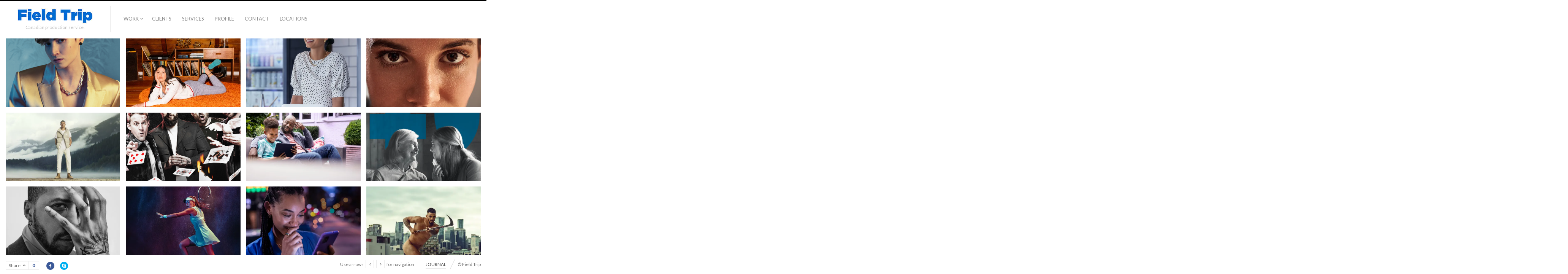

--- FILE ---
content_type: text/html; charset=UTF-8
request_url: https://www.gofieldtrip.ca/home/location-management/
body_size: 14640
content:
<!DOCTYPE html>
<html lang="en-US" class="layout-portfolio-grid layout-portfolio-grid-horizontal horizontal-page">
<head>
<meta charset="UTF-8" />
<meta name="viewport" content="width=device-width, initial-scale=1, maximum-scale=1" />
<meta http-equiv="X-UA-Compatible" content="IE=Edge,chrome=1">
<title>Location Management Archives - Vancouver Producer // Photo &amp; Video Producer Sean Frith</title>
<link rel="profile" href="http://gmpg.org/xfn/11" />
<link rel="pingback" href="https://www.gofieldtrip.ca/xmlrpc.php" />
<link href="https://fonts.googleapis.com/css?family=Lato|Montserrat" rel="stylesheet">
<link href="http://fonts.googleapis.com/css?family=Lato:300,400,700" rel="stylesheet" type="text/css">
<!--[if lt IE 9]>
<script src="https://www.gofieldtrip.ca/wp-content/themes/fluxus/js/html5.js" type="text/javascript"></script>
<link rel="stylesheet" href="https://www.gofieldtrip.ca/wp-content/themes/fluxus/css/ie.css" type="text/css" media="all" />
<script type="text/javascript">window.oldie = true;</script>
<![endif]-->
<meta name='robots' content='index, follow, max-image-preview:large, max-snippet:-1, max-video-preview:-1' />

	<!-- This site is optimized with the Yoast SEO plugin v26.5 - https://yoast.com/wordpress/plugins/seo/ -->
	<link rel="canonical" href="https://www.gofieldtrip.ca/home/location-management/" />
	<link rel="next" href="https://www.gofieldtrip.ca/home/location-management/page/2/" />
	<meta property="og:locale" content="en_US" />
	<meta property="og:type" content="article" />
	<meta property="og:title" content="Location Management Archives - Vancouver Producer // Photo &amp; Video Producer Sean Frith" />
	<meta property="og:url" content="https://www.gofieldtrip.ca/home/location-management/" />
	<meta property="og:site_name" content="Vancouver Producer // Photo &amp; Video Producer Sean Frith" />
	<script type="application/ld+json" class="yoast-schema-graph">{"@context":"https://schema.org","@graph":[{"@type":"CollectionPage","@id":"https://www.gofieldtrip.ca/home/location-management/","url":"https://www.gofieldtrip.ca/home/location-management/","name":"Location Management Archives - Vancouver Producer // Photo &amp; Video Producer Sean Frith","isPartOf":{"@id":"https://www.gofieldtrip.ca/#website"},"inLanguage":"en-US"},{"@type":"WebSite","@id":"https://www.gofieldtrip.ca/#website","url":"https://www.gofieldtrip.ca/","name":"Vancouver Producer // Photo &amp; Video Producer Sean Frith","description":"Canadian production service.","potentialAction":[{"@type":"SearchAction","target":{"@type":"EntryPoint","urlTemplate":"https://www.gofieldtrip.ca/?s={search_term_string}"},"query-input":{"@type":"PropertyValueSpecification","valueRequired":true,"valueName":"search_term_string"}}],"inLanguage":"en-US"}]}</script>
	<!-- / Yoast SEO plugin. -->


<link rel='dns-prefetch' href='//www.gofieldtrip.ca' />
<link rel='dns-prefetch' href='//secure.gravatar.com' />
<link rel='dns-prefetch' href='//stats.wp.com' />
<link rel='dns-prefetch' href='//use.fontawesome.com' />
<link rel='dns-prefetch' href='//v0.wordpress.com' />
<link rel='preconnect' href='//i0.wp.com' />
<link rel="alternate" type="application/rss+xml" title="Vancouver Producer // Photo &amp; Video Producer Sean Frith &raquo; Feed" href="https://www.gofieldtrip.ca/feed/" />
<link rel="alternate" type="application/rss+xml" title="Vancouver Producer // Photo &amp; Video Producer Sean Frith &raquo; Comments Feed" href="https://www.gofieldtrip.ca/comments/feed/" />
<link rel="alternate" type="application/rss+xml" title="Vancouver Producer // Photo &amp; Video Producer Sean Frith &raquo; Location Management Project Types Feed" href="https://www.gofieldtrip.ca/home/location-management/feed/" />
<style id='wp-img-auto-sizes-contain-inline-css' type='text/css'>
img:is([sizes=auto i],[sizes^="auto," i]){contain-intrinsic-size:3000px 1500px}
/*# sourceURL=wp-img-auto-sizes-contain-inline-css */
</style>
<style id='wp-emoji-styles-inline-css' type='text/css'>

	img.wp-smiley, img.emoji {
		display: inline !important;
		border: none !important;
		box-shadow: none !important;
		height: 1em !important;
		width: 1em !important;
		margin: 0 0.07em !important;
		vertical-align: -0.1em !important;
		background: none !important;
		padding: 0 !important;
	}
/*# sourceURL=wp-emoji-styles-inline-css */
</style>
<style id='wp-block-library-inline-css' type='text/css'>
:root{--wp-block-synced-color:#7a00df;--wp-block-synced-color--rgb:122,0,223;--wp-bound-block-color:var(--wp-block-synced-color);--wp-editor-canvas-background:#ddd;--wp-admin-theme-color:#007cba;--wp-admin-theme-color--rgb:0,124,186;--wp-admin-theme-color-darker-10:#006ba1;--wp-admin-theme-color-darker-10--rgb:0,107,160.5;--wp-admin-theme-color-darker-20:#005a87;--wp-admin-theme-color-darker-20--rgb:0,90,135;--wp-admin-border-width-focus:2px}@media (min-resolution:192dpi){:root{--wp-admin-border-width-focus:1.5px}}.wp-element-button{cursor:pointer}:root .has-very-light-gray-background-color{background-color:#eee}:root .has-very-dark-gray-background-color{background-color:#313131}:root .has-very-light-gray-color{color:#eee}:root .has-very-dark-gray-color{color:#313131}:root .has-vivid-green-cyan-to-vivid-cyan-blue-gradient-background{background:linear-gradient(135deg,#00d084,#0693e3)}:root .has-purple-crush-gradient-background{background:linear-gradient(135deg,#34e2e4,#4721fb 50%,#ab1dfe)}:root .has-hazy-dawn-gradient-background{background:linear-gradient(135deg,#faaca8,#dad0ec)}:root .has-subdued-olive-gradient-background{background:linear-gradient(135deg,#fafae1,#67a671)}:root .has-atomic-cream-gradient-background{background:linear-gradient(135deg,#fdd79a,#004a59)}:root .has-nightshade-gradient-background{background:linear-gradient(135deg,#330968,#31cdcf)}:root .has-midnight-gradient-background{background:linear-gradient(135deg,#020381,#2874fc)}:root{--wp--preset--font-size--normal:16px;--wp--preset--font-size--huge:42px}.has-regular-font-size{font-size:1em}.has-larger-font-size{font-size:2.625em}.has-normal-font-size{font-size:var(--wp--preset--font-size--normal)}.has-huge-font-size{font-size:var(--wp--preset--font-size--huge)}.has-text-align-center{text-align:center}.has-text-align-left{text-align:left}.has-text-align-right{text-align:right}.has-fit-text{white-space:nowrap!important}#end-resizable-editor-section{display:none}.aligncenter{clear:both}.items-justified-left{justify-content:flex-start}.items-justified-center{justify-content:center}.items-justified-right{justify-content:flex-end}.items-justified-space-between{justify-content:space-between}.screen-reader-text{border:0;clip-path:inset(50%);height:1px;margin:-1px;overflow:hidden;padding:0;position:absolute;width:1px;word-wrap:normal!important}.screen-reader-text:focus{background-color:#ddd;clip-path:none;color:#444;display:block;font-size:1em;height:auto;left:5px;line-height:normal;padding:15px 23px 14px;text-decoration:none;top:5px;width:auto;z-index:100000}html :where(.has-border-color){border-style:solid}html :where([style*=border-top-color]){border-top-style:solid}html :where([style*=border-right-color]){border-right-style:solid}html :where([style*=border-bottom-color]){border-bottom-style:solid}html :where([style*=border-left-color]){border-left-style:solid}html :where([style*=border-width]){border-style:solid}html :where([style*=border-top-width]){border-top-style:solid}html :where([style*=border-right-width]){border-right-style:solid}html :where([style*=border-bottom-width]){border-bottom-style:solid}html :where([style*=border-left-width]){border-left-style:solid}html :where(img[class*=wp-image-]){height:auto;max-width:100%}:where(figure){margin:0 0 1em}html :where(.is-position-sticky){--wp-admin--admin-bar--position-offset:var(--wp-admin--admin-bar--height,0px)}@media screen and (max-width:600px){html :where(.is-position-sticky){--wp-admin--admin-bar--position-offset:0px}}

/*# sourceURL=wp-block-library-inline-css */
</style><style id='global-styles-inline-css' type='text/css'>
:root{--wp--preset--aspect-ratio--square: 1;--wp--preset--aspect-ratio--4-3: 4/3;--wp--preset--aspect-ratio--3-4: 3/4;--wp--preset--aspect-ratio--3-2: 3/2;--wp--preset--aspect-ratio--2-3: 2/3;--wp--preset--aspect-ratio--16-9: 16/9;--wp--preset--aspect-ratio--9-16: 9/16;--wp--preset--color--black: #000000;--wp--preset--color--cyan-bluish-gray: #abb8c3;--wp--preset--color--white: #ffffff;--wp--preset--color--pale-pink: #f78da7;--wp--preset--color--vivid-red: #cf2e2e;--wp--preset--color--luminous-vivid-orange: #ff6900;--wp--preset--color--luminous-vivid-amber: #fcb900;--wp--preset--color--light-green-cyan: #7bdcb5;--wp--preset--color--vivid-green-cyan: #00d084;--wp--preset--color--pale-cyan-blue: #8ed1fc;--wp--preset--color--vivid-cyan-blue: #0693e3;--wp--preset--color--vivid-purple: #9b51e0;--wp--preset--gradient--vivid-cyan-blue-to-vivid-purple: linear-gradient(135deg,rgb(6,147,227) 0%,rgb(155,81,224) 100%);--wp--preset--gradient--light-green-cyan-to-vivid-green-cyan: linear-gradient(135deg,rgb(122,220,180) 0%,rgb(0,208,130) 100%);--wp--preset--gradient--luminous-vivid-amber-to-luminous-vivid-orange: linear-gradient(135deg,rgb(252,185,0) 0%,rgb(255,105,0) 100%);--wp--preset--gradient--luminous-vivid-orange-to-vivid-red: linear-gradient(135deg,rgb(255,105,0) 0%,rgb(207,46,46) 100%);--wp--preset--gradient--very-light-gray-to-cyan-bluish-gray: linear-gradient(135deg,rgb(238,238,238) 0%,rgb(169,184,195) 100%);--wp--preset--gradient--cool-to-warm-spectrum: linear-gradient(135deg,rgb(74,234,220) 0%,rgb(151,120,209) 20%,rgb(207,42,186) 40%,rgb(238,44,130) 60%,rgb(251,105,98) 80%,rgb(254,248,76) 100%);--wp--preset--gradient--blush-light-purple: linear-gradient(135deg,rgb(255,206,236) 0%,rgb(152,150,240) 100%);--wp--preset--gradient--blush-bordeaux: linear-gradient(135deg,rgb(254,205,165) 0%,rgb(254,45,45) 50%,rgb(107,0,62) 100%);--wp--preset--gradient--luminous-dusk: linear-gradient(135deg,rgb(255,203,112) 0%,rgb(199,81,192) 50%,rgb(65,88,208) 100%);--wp--preset--gradient--pale-ocean: linear-gradient(135deg,rgb(255,245,203) 0%,rgb(182,227,212) 50%,rgb(51,167,181) 100%);--wp--preset--gradient--electric-grass: linear-gradient(135deg,rgb(202,248,128) 0%,rgb(113,206,126) 100%);--wp--preset--gradient--midnight: linear-gradient(135deg,rgb(2,3,129) 0%,rgb(40,116,252) 100%);--wp--preset--font-size--small: 13px;--wp--preset--font-size--medium: 20px;--wp--preset--font-size--large: 36px;--wp--preset--font-size--x-large: 42px;--wp--preset--spacing--20: 0.44rem;--wp--preset--spacing--30: 0.67rem;--wp--preset--spacing--40: 1rem;--wp--preset--spacing--50: 1.5rem;--wp--preset--spacing--60: 2.25rem;--wp--preset--spacing--70: 3.38rem;--wp--preset--spacing--80: 5.06rem;--wp--preset--shadow--natural: 6px 6px 9px rgba(0, 0, 0, 0.2);--wp--preset--shadow--deep: 12px 12px 50px rgba(0, 0, 0, 0.4);--wp--preset--shadow--sharp: 6px 6px 0px rgba(0, 0, 0, 0.2);--wp--preset--shadow--outlined: 6px 6px 0px -3px rgb(255, 255, 255), 6px 6px rgb(0, 0, 0);--wp--preset--shadow--crisp: 6px 6px 0px rgb(0, 0, 0);}:where(.is-layout-flex){gap: 0.5em;}:where(.is-layout-grid){gap: 0.5em;}body .is-layout-flex{display: flex;}.is-layout-flex{flex-wrap: wrap;align-items: center;}.is-layout-flex > :is(*, div){margin: 0;}body .is-layout-grid{display: grid;}.is-layout-grid > :is(*, div){margin: 0;}:where(.wp-block-columns.is-layout-flex){gap: 2em;}:where(.wp-block-columns.is-layout-grid){gap: 2em;}:where(.wp-block-post-template.is-layout-flex){gap: 1.25em;}:where(.wp-block-post-template.is-layout-grid){gap: 1.25em;}.has-black-color{color: var(--wp--preset--color--black) !important;}.has-cyan-bluish-gray-color{color: var(--wp--preset--color--cyan-bluish-gray) !important;}.has-white-color{color: var(--wp--preset--color--white) !important;}.has-pale-pink-color{color: var(--wp--preset--color--pale-pink) !important;}.has-vivid-red-color{color: var(--wp--preset--color--vivid-red) !important;}.has-luminous-vivid-orange-color{color: var(--wp--preset--color--luminous-vivid-orange) !important;}.has-luminous-vivid-amber-color{color: var(--wp--preset--color--luminous-vivid-amber) !important;}.has-light-green-cyan-color{color: var(--wp--preset--color--light-green-cyan) !important;}.has-vivid-green-cyan-color{color: var(--wp--preset--color--vivid-green-cyan) !important;}.has-pale-cyan-blue-color{color: var(--wp--preset--color--pale-cyan-blue) !important;}.has-vivid-cyan-blue-color{color: var(--wp--preset--color--vivid-cyan-blue) !important;}.has-vivid-purple-color{color: var(--wp--preset--color--vivid-purple) !important;}.has-black-background-color{background-color: var(--wp--preset--color--black) !important;}.has-cyan-bluish-gray-background-color{background-color: var(--wp--preset--color--cyan-bluish-gray) !important;}.has-white-background-color{background-color: var(--wp--preset--color--white) !important;}.has-pale-pink-background-color{background-color: var(--wp--preset--color--pale-pink) !important;}.has-vivid-red-background-color{background-color: var(--wp--preset--color--vivid-red) !important;}.has-luminous-vivid-orange-background-color{background-color: var(--wp--preset--color--luminous-vivid-orange) !important;}.has-luminous-vivid-amber-background-color{background-color: var(--wp--preset--color--luminous-vivid-amber) !important;}.has-light-green-cyan-background-color{background-color: var(--wp--preset--color--light-green-cyan) !important;}.has-vivid-green-cyan-background-color{background-color: var(--wp--preset--color--vivid-green-cyan) !important;}.has-pale-cyan-blue-background-color{background-color: var(--wp--preset--color--pale-cyan-blue) !important;}.has-vivid-cyan-blue-background-color{background-color: var(--wp--preset--color--vivid-cyan-blue) !important;}.has-vivid-purple-background-color{background-color: var(--wp--preset--color--vivid-purple) !important;}.has-black-border-color{border-color: var(--wp--preset--color--black) !important;}.has-cyan-bluish-gray-border-color{border-color: var(--wp--preset--color--cyan-bluish-gray) !important;}.has-white-border-color{border-color: var(--wp--preset--color--white) !important;}.has-pale-pink-border-color{border-color: var(--wp--preset--color--pale-pink) !important;}.has-vivid-red-border-color{border-color: var(--wp--preset--color--vivid-red) !important;}.has-luminous-vivid-orange-border-color{border-color: var(--wp--preset--color--luminous-vivid-orange) !important;}.has-luminous-vivid-amber-border-color{border-color: var(--wp--preset--color--luminous-vivid-amber) !important;}.has-light-green-cyan-border-color{border-color: var(--wp--preset--color--light-green-cyan) !important;}.has-vivid-green-cyan-border-color{border-color: var(--wp--preset--color--vivid-green-cyan) !important;}.has-pale-cyan-blue-border-color{border-color: var(--wp--preset--color--pale-cyan-blue) !important;}.has-vivid-cyan-blue-border-color{border-color: var(--wp--preset--color--vivid-cyan-blue) !important;}.has-vivid-purple-border-color{border-color: var(--wp--preset--color--vivid-purple) !important;}.has-vivid-cyan-blue-to-vivid-purple-gradient-background{background: var(--wp--preset--gradient--vivid-cyan-blue-to-vivid-purple) !important;}.has-light-green-cyan-to-vivid-green-cyan-gradient-background{background: var(--wp--preset--gradient--light-green-cyan-to-vivid-green-cyan) !important;}.has-luminous-vivid-amber-to-luminous-vivid-orange-gradient-background{background: var(--wp--preset--gradient--luminous-vivid-amber-to-luminous-vivid-orange) !important;}.has-luminous-vivid-orange-to-vivid-red-gradient-background{background: var(--wp--preset--gradient--luminous-vivid-orange-to-vivid-red) !important;}.has-very-light-gray-to-cyan-bluish-gray-gradient-background{background: var(--wp--preset--gradient--very-light-gray-to-cyan-bluish-gray) !important;}.has-cool-to-warm-spectrum-gradient-background{background: var(--wp--preset--gradient--cool-to-warm-spectrum) !important;}.has-blush-light-purple-gradient-background{background: var(--wp--preset--gradient--blush-light-purple) !important;}.has-blush-bordeaux-gradient-background{background: var(--wp--preset--gradient--blush-bordeaux) !important;}.has-luminous-dusk-gradient-background{background: var(--wp--preset--gradient--luminous-dusk) !important;}.has-pale-ocean-gradient-background{background: var(--wp--preset--gradient--pale-ocean) !important;}.has-electric-grass-gradient-background{background: var(--wp--preset--gradient--electric-grass) !important;}.has-midnight-gradient-background{background: var(--wp--preset--gradient--midnight) !important;}.has-small-font-size{font-size: var(--wp--preset--font-size--small) !important;}.has-medium-font-size{font-size: var(--wp--preset--font-size--medium) !important;}.has-large-font-size{font-size: var(--wp--preset--font-size--large) !important;}.has-x-large-font-size{font-size: var(--wp--preset--font-size--x-large) !important;}
/*# sourceURL=global-styles-inline-css */
</style>

<style id='classic-theme-styles-inline-css' type='text/css'>
/*! This file is auto-generated */
.wp-block-button__link{color:#fff;background-color:#32373c;border-radius:9999px;box-shadow:none;text-decoration:none;padding:calc(.667em + 2px) calc(1.333em + 2px);font-size:1.125em}.wp-block-file__button{background:#32373c;color:#fff;text-decoration:none}
/*# sourceURL=/wp-includes/css/classic-themes.min.css */
</style>
<link rel='stylesheet' id='cpsh-shortcodes-css' href='https://www.gofieldtrip.ca/wp-content/cache/autoptimize/css/autoptimize_single_eeb616c7d096549b9792359164dafe24.css?ver=1.0.1' type='text/css' media='all' />
<link rel='stylesheet' id='contact-form-7-css' href='https://www.gofieldtrip.ca/wp-content/cache/autoptimize/css/autoptimize_single_64ac31699f5326cb3c76122498b76f66.css?ver=6.1.4' type='text/css' media='all' />
<link rel='stylesheet' id='wppa_style-css' href='https://www.gofieldtrip.ca/wp-content/cache/autoptimize/css/autoptimize_single_7aba8bc24eb8a07331c82733913d75c5.css?ver=260106-173909' type='text/css' media='all' />
<style id='wppa_style-inline-css' type='text/css'>

.wppa-box {	border-style: solid; border-width:1px;border-radius:6px; -moz-border-radius:6px;margin-bottom:8px;background-color:#eeeeee;border-color:#cccccc; }
.wppa-mini-box { border-style: solid; border-width:1px;border-radius:2px;border-color:#cccccc; }
.wppa-cover-box {  }
.wppa-cover-text-frame {  }
.wppa-box-text {  }
.wppa-box-text, .wppa-box-text-nocolor { font-weight:normal; }
.wppa-thumb-text { font-weight:normal; }
.wppa-nav-text { font-weight:normal; }
.wppa-img { background-color:#eeeeee; }
.wppa-title { font-weight:bold; }
.wppa-fulldesc { font-weight:normal; }
.wppa-fulltitle { font-weight:normal; }
/*# sourceURL=wppa_style-inline-css */
</style>
<link rel='stylesheet' id='wpvrfontawesome-css' href='https://use.fontawesome.com/releases/v6.5.1/css/all.css?ver=8.5.48' type='text/css' media='all' />
<link rel='stylesheet' id='panellium-css-css' href='https://www.gofieldtrip.ca/wp-content/cache/autoptimize/css/autoptimize_single_8773802cc889c6ae04d4ac8eea2e6467.css?ver=1' type='text/css' media='all' />
<link rel='stylesheet' id='videojs-css-css' href='https://www.gofieldtrip.ca/wp-content/cache/autoptimize/css/autoptimize_single_d81441067b37b791eeb308147a245b35.css?ver=1' type='text/css' media='all' />
<link rel='stylesheet' id='videojs-vr-css-css' href='https://www.gofieldtrip.ca/wp-content/cache/autoptimize/css/autoptimize_single_1a0cdf52dc94bbb4ba5ab03536281957.css?ver=1' type='text/css' media='all' />
<link rel='stylesheet' id='owl-css-css' href='https://www.gofieldtrip.ca/wp-content/cache/autoptimize/css/autoptimize_single_13e38f9f3b1c19abd733d1ea47b797ff.css?ver=8.5.48' type='text/css' media='all' />
<link rel='stylesheet' id='wpvr-css' href='https://www.gofieldtrip.ca/wp-content/cache/autoptimize/css/autoptimize_single_7bed1d78405b15c459a1475e044d766a.css?ver=8.5.48' type='text/css' media='all' />
<link rel='stylesheet' id='fluxus-global-css' href='https://www.gofieldtrip.ca/wp-content/cache/autoptimize/css/autoptimize_single_4f75526dc5b754cde1cdabaeca1212fa.css?ver=6.9' type='text/css' media='all' />
<link rel='stylesheet' id='fluxus-grid-css' href='https://www.gofieldtrip.ca/wp-content/cache/autoptimize/css/autoptimize_single_ad463b2a60c17b3b0196d3d7b116b28d.css?ver=6.9' type='text/css' media='all' />
<link rel='stylesheet' id='fontello-icons-css' href='https://www.gofieldtrip.ca/wp-content/cache/autoptimize/css/autoptimize_single_637ac86bf0f90a24983afa7886f8c8ed.css?ver=6.9' type='text/css' media='all' />
<link rel='stylesheet' id='style-css' href='https://www.gofieldtrip.ca/wp-content/cache/autoptimize/css/autoptimize_single_61f3f3f428143b0f02ee88c4a68b897c.css?ver=6.9' type='text/css' media='all' />
<link rel='stylesheet' id='fluxus-responsive-css' href='https://www.gofieldtrip.ca/wp-content/cache/autoptimize/css/autoptimize_single_12843f2f1a2a8bbfb96a9b917a310229.css?ver=6.9' type='text/css' media='all' />
<link rel='stylesheet' id='fluxus-skin-css' href='https://www.gofieldtrip.ca/wp-content/themes/fluxus/css/skins/light.css?ver=6.9' type='text/css' media='all' />
<link rel='stylesheet' id='fluxus-customizer-css' href='https://www.gofieldtrip.ca/wp-content/cache/autoptimize/css/autoptimize_single_e704390cd6b856b878231906310d9096.css?ver=20180614121137' type='text/css' media='all' />
<link rel='stylesheet' id='fluxus-user-css' href='https://www.gofieldtrip.ca/wp-content/themes/fluxus/user.css?ver=6.9' type='text/css' media='all' />
<link rel='stylesheet' id='tablepress-default-css' href='https://www.gofieldtrip.ca/wp-content/cache/autoptimize/css/autoptimize_single_b1ac309167eaeb0c2e01367f9aada2a1.css?ver=3.2.5' type='text/css' media='all' />
<script type="text/javascript" src="https://www.gofieldtrip.ca/wp-includes/js/dist/hooks.min.js?ver=dd5603f07f9220ed27f1" id="wp-hooks-js"></script>
<script type="text/javascript" src="https://www.gofieldtrip.ca/wp-includes/js/dist/i18n.min.js?ver=c26c3dc7bed366793375" id="wp-i18n-js"></script>
<script type="text/javascript" id="wp-i18n-js-after">
/* <![CDATA[ */
wp.i18n.setLocaleData( { 'text direction\u0004ltr': [ 'ltr' ] } );
//# sourceURL=wp-i18n-js-after
/* ]]> */
</script>
<script type="text/javascript" src="https://www.gofieldtrip.ca/wp-content/plugins/wp-photo-album-plus/js/wppa-decls.js?ver=260106-173909" id="wppa-decls-js"></script>
<script type="text/javascript" id="wppa-decls-js-after">
/* <![CDATA[ */
const { __ } = wp.i18n;

wppaSiteUrl = "https://www.gofieldtrip.ca",
wppaThumbPageSize = 0,
wppaResizeEndDelay = 200,
wppaScrollEndDelay = 200,
_wppaTextDelay = 800,
wppaEasingSlide = "swing",
wppaEasingLightbox = "swing",
wppaEasingPopup = "swing",
wppaUploadButtonText = "Browse...",
wppaOvlBigBrowse = false,
wppaOvlSmallBrowse = true,
wppaImageMagickDefaultAspect = "NaN",
wppaImageDirectory = "https://www.gofieldtrip.ca/wp-content/uploads/wppa/icons/",
wppaWppaUrl = "https://www.gofieldtrip.ca/wp-content/plugins/wp-photo-album-plus",
wppaIncludeUrl = "https://www.gofieldtrip.ca/wp-includes",
wppaAjaxMethod = "rest",
wppaAjaxUrl = "https://www.gofieldtrip.ca/wp-json/wp-photo-album-plus/endPoint",
wppaAdminAjaxUrl = "https://www.gofieldtrip.ca/wp-admin/admin-ajax.php",
wppaUploadUrl = "https://www.gofieldtrip.ca/wp-content/uploads/wppa",
wppaIsIe = false,
wppaIsSafari = false,
wppaSlideshowNavigationType = "icons",
wppaSlideshowDefaultTimeout = 2.5,
wppaAudioHeight = 32,
wppaFilmThumbTitle = "Double click to start/stop slideshow running",
wppaClickToView = "Click to view",
wppaLang = "",
wppaVoteForMe = "Vote for me!",
wppaVotedForMe = "Voted for me",
wppaGlobalFsIconSize = "32",
wppaFsFillcolor = "#999999",
wppaFsBgcolor = "transparent",
wppaFsPolicy = "lightbox",
wppaNiceScroll = false,
wppaNiceScrollOpts = {cursorwidth:'8px',
cursoropacitymin:0.4,
cursorcolor:'#777777',
cursorborder:'none',
cursorborderradius:'6px',
autohidemode:'leave',
nativeparentscrolling:false,
preservenativescrolling:false,
bouncescroll:false,
smoothscroll:true,
cursorborder:'2px solid transparent',
horizrailenabled:false,},
wppaVersion = "9.1.06.009",
wppaBackgroundColorImage = "#eeeeee",
wppaPopupLinkType = "photo",
wppaAnimationType = "fadeover",
wppaAnimationSpeed = 800,
wppaThumbnailAreaDelta = 14,
wppaTextFrameDelta = 181,
wppaBoxDelta = 14,
wppaFilmShowGlue = true,
wppaMiniTreshold = 500,
wppaRatingOnce = false,
wppaHideWhenEmpty = false,
wppaBGcolorNumbar = "#cccccc",
wppaBcolorNumbar = "#cccccc",
wppaBGcolorNumbarActive = "#333333",
wppaBcolorNumbarActive = "#333333",
wppaFontFamilyNumbar = "",
wppaFontSizeNumbar = "px",
wppaFontColorNumbar = "#777777",
wppaFontWeightNumbar = "normal",
wppaFontFamilyNumbarActive = "",
wppaFontSizeNumbarActive = "px",
wppaFontColorNumbarActive = "#777777",
wppaFontWeightNumbarActive = "bold",
wppaNumbarMax = "10",
wppaNextOnCallback = false,
wppaStarOpacity = 0.2,
wppaEmailRequired = "required",
wppaSlideBorderWidth = 0,
wppaAllowAjax = true,
wppaThumbTargetBlank = false,
wppaRatingMax = 5,
wppaRatingDisplayType = "graphic",
wppaRatingPrec = 2,
wppaStretch = false,
wppaMinThumbSpace = 4,
wppaThumbSpaceAuto = true,
wppaMagnifierCursor = "magnifier-small.png",
wppaAutoOpenComments = true,
wppaUpdateAddressLine = true,
wppaSlideSwipe = false,
wppaMaxCoverWidth = 1024,
wppaSlideToFullpopup = false,
wppaComAltSize = 75,
wppaBumpViewCount = true,
wppaBumpClickCount = false,
wppaShareHideWhenRunning = true,
wppaFotomoto = false,
wppaFotomotoHideWhenRunning = false,
wppaCommentRequiredAfterVote = false,
wppaFotomotoMinWidth = 400,
wppaOvlHires = true,
wppaSlideVideoStart = false,
wppaSlideAudioStart = false,
wppaOvlRadius = 12,
wppaOvlBorderWidth = 8,
wppaThemeStyles = "",
wppaStickyHeaderHeight = 0,
wppaRenderModal = false,
wppaModalQuitImg = "url(https://www.gofieldtrip.ca/wp-content/uploads/wppa/icons/smallcross-black.gif )",
wppaBoxRadius = "6",
wppaModalBgColor = "#ffffff",
wppaUploadEdit = "-none-",
wppaSvgFillcolor = "#666666",
wppaSvgBgcolor = "transparent",
wppaOvlSvgFillcolor = "#999999",
wppaOvlSvgBgcolor = "transparent",
wppaSvgCornerStyle = "medium",
wppaHideRightClick = false,
wppaGeoZoom = 10,
wppaLazyLoad = false,
wppaAreaMaxFrac = 0,
wppaAreaMaxFracSlide = 0,
wppaAreaMaxFracAudio = 0,
wppaIconSizeNormal = "default",
wppaIconSizeSlide = "default",
wppaResponseSpeed = 0,
wppaExtendedResizeCount = 0,
wppaExtendedResizeDelay = 1000,
wppaCoverSpacing = 8,
wppaFilmonlyContinuous = false,
wppaNoAnimateOnMobile = false,
wppaAjaxScroll = true,
wppaThumbSize = 100,
wppaTfMargin = 4,
wppaRequestInfoDialogText = "Please specify your question",
wppaThumbAspect = 0.75,
wppaStartStopNew = false,
wppaSlideVideoPauseStop = false,
wppaThumbNolink = false;
wppaOvlTxtHeight = "auto",
wppaOvlOpacity = 0.8,
wppaOvlOnclickType = "none",
wppaOvlTheme = "black",
wppaOvlAnimSpeed = 300,
wppaOvlSlideSpeedDefault = 5000,
wppaVer4WindowWidth = 800,
wppaVer4WindowHeight = 600,
wppaOvlShowCounter = true,
wppaOvlFontFamily = "",
wppaOvlFontSize = "10",
wppaOvlFontColor = "",
wppaOvlFontWeight = "bold",
wppaOvlLineHeight = "10",
wppaOvlVideoStart = true,
wppaOvlAudioStart = true,
wppaOvlSlideStartDefault = true,
wppaOvlShowStartStop = true,
wppaIsMobile = false,
wppaIsIpad = false,
wppaOvlIconSize = "32px",
wppaOvlBrowseOnClick = false,
wppaOvlGlobal = false,
wppaPhotoDirectory = "https://www.gofieldtrip.ca/wp-content/uploads/wppa/",
wppaThumbDirectory = "https://www.gofieldtrip.ca/wp-content/uploads/wppa/thumbs/",
wppaTempDirectory = "https://www.gofieldtrip.ca/wp-content/uploads/wppa/temp/",
wppaFontDirectory = "https://www.gofieldtrip.ca/wp-content/uploads/wppa/fonts/",
wppaOutputType = "-none-",
wppaOvlNavIconSize = 32,
wppaOvlVideoPauseStop = false;var
wppaShortcodeTemplate = "";
wppaShortcodeTemplateId = "";
//# sourceURL=wppa-decls-js-after
/* ]]> */
</script>
<script type="text/javascript" src="https://www.gofieldtrip.ca/wp-includes/js/jquery/jquery.min.js?ver=3.7.1" id="jquery-core-js"></script>
<script type="text/javascript" src="https://www.gofieldtrip.ca/wp-includes/js/jquery/jquery-migrate.min.js?ver=3.4.1" id="jquery-migrate-js"></script>
<script type="text/javascript" src="https://www.gofieldtrip.ca/wp-includes/js/jquery/jquery.form.min.js?ver=4.3.0" id="jquery-form-js"></script>
<script type="text/javascript" src="https://www.gofieldtrip.ca/wp-includes/js/imagesloaded.min.js?ver=5.0.0" id="imagesloaded-js"></script>
<script type="text/javascript" src="https://www.gofieldtrip.ca/wp-includes/js/masonry.min.js?ver=4.2.2" id="masonry-js"></script>
<script type="text/javascript" src="https://www.gofieldtrip.ca/wp-includes/js/jquery/jquery.masonry.min.js?ver=3.1.2b" id="jquery-masonry-js"></script>
<script type="text/javascript" src="https://www.gofieldtrip.ca/wp-includes/js/jquery/ui/core.min.js?ver=1.13.3" id="jquery-ui-core-js"></script>
<script type="text/javascript" src="https://www.gofieldtrip.ca/wp-includes/js/jquery/ui/mouse.min.js?ver=1.13.3" id="jquery-ui-mouse-js"></script>
<script type="text/javascript" src="https://www.gofieldtrip.ca/wp-includes/js/jquery/ui/resizable.min.js?ver=1.13.3" id="jquery-ui-resizable-js"></script>
<script type="text/javascript" src="https://www.gofieldtrip.ca/wp-includes/js/jquery/ui/draggable.min.js?ver=1.13.3" id="jquery-ui-draggable-js"></script>
<script type="text/javascript" src="https://www.gofieldtrip.ca/wp-includes/js/jquery/ui/controlgroup.min.js?ver=1.13.3" id="jquery-ui-controlgroup-js"></script>
<script type="text/javascript" src="https://www.gofieldtrip.ca/wp-includes/js/jquery/ui/checkboxradio.min.js?ver=1.13.3" id="jquery-ui-checkboxradio-js"></script>
<script type="text/javascript" src="https://www.gofieldtrip.ca/wp-includes/js/jquery/ui/button.min.js?ver=1.13.3" id="jquery-ui-button-js"></script>
<script type="text/javascript" src="https://www.gofieldtrip.ca/wp-includes/js/jquery/ui/dialog.min.js?ver=1.13.3" id="jquery-ui-dialog-js"></script>
<script type="text/javascript" id="wppa-all-js-extra">
/* <![CDATA[ */
var wppaObj = {"restUrl":"https://www.gofieldtrip.ca/wp-json/","restNonce":"981ec3f83d"};
//# sourceURL=wppa-all-js-extra
/* ]]> */
</script>
<script type="text/javascript" src="https://www.gofieldtrip.ca/wp-content/plugins/wp-photo-album-plus/js/wppa-all.js?ver=260106-173909" id="wppa-all-js"></script>
<script type="text/javascript" src="https://www.gofieldtrip.ca/wp-content/plugins/wp-photo-album-plus/vendor/jquery-easing/jquery.easing.min.js?ver=9.1.06.009" id="nicescrollr-easing-min-js-js"></script>
<script type="text/javascript" src="https://www.gofieldtrip.ca/wp-content/plugins/wpvr/public/lib/pannellum/src/js/pannellum.js?ver=1" id="panellium-js-js"></script>
<script type="text/javascript" src="https://www.gofieldtrip.ca/wp-content/plugins/wpvr/public/lib/pannellum/src/js/libpannellum.js?ver=1" id="panelliumlib-js-js"></script>
<script type="text/javascript" src="https://www.gofieldtrip.ca/wp-content/plugins/wpvr/public/js/video.js?ver=1" id="videojs-js-js"></script>
<script type="text/javascript" src="https://www.gofieldtrip.ca/wp-content/plugins/wpvr/public/lib/videojs-vr/videojs-vr.js?ver=1" id="videojsvr-js-js"></script>
<script type="text/javascript" src="https://www.gofieldtrip.ca/wp-content/plugins/wpvr/public/lib/pannellum/src/js/videojs-pannellum-plugin.js?ver=1" id="panelliumvid-js-js"></script>
<script type="text/javascript" src="https://www.gofieldtrip.ca/wp-content/plugins/wpvr/public/js/owl.carousel.js?ver=6.9" id="owl-js-js"></script>
<script type="text/javascript" src="https://www.gofieldtrip.ca/wp-content/plugins/wpvr/public/js/jquery.cookie.js?ver=1" id="jquery_cookie-js"></script>
<link rel="https://api.w.org/" href="https://www.gofieldtrip.ca/wp-json/" /><link rel="EditURI" type="application/rsd+xml" title="RSD" href="https://www.gofieldtrip.ca/xmlrpc.php?rsd" />
<meta name="generator" content="WordPress 6.9" />
<script type="text/javascript">document.documentElement.className += " js";</script>
	<style>img#wpstats{display:none}</style>
		<meta property="og:description" content="Field Trip Production Provides Comprehensive Production Services for Print &amp; Motion Images. 

Servicing Vancouver &amp; Western Canada, Field Trip Delivers High Quality, Timely Productions. Enjoyably." />

<!-- Meta Pixel Code -->
<script type='text/javascript'>
!function(f,b,e,v,n,t,s){if(f.fbq)return;n=f.fbq=function(){n.callMethod?
n.callMethod.apply(n,arguments):n.queue.push(arguments)};if(!f._fbq)f._fbq=n;
n.push=n;n.loaded=!0;n.version='2.0';n.queue=[];t=b.createElement(e);t.async=!0;
t.src=v;s=b.getElementsByTagName(e)[0];s.parentNode.insertBefore(t,s)}(window,
document,'script','https://connect.facebook.net/en_US/fbevents.js?v=next');
</script>
<!-- End Meta Pixel Code -->

      <script type='text/javascript'>
        var url = window.location.origin + '?ob=open-bridge';
        fbq('set', 'openbridge', '2277211895877764', url);
      </script>
    <script type='text/javascript'>fbq('init', '2277211895877764', {}, {
    "agent": "wordpress-6.9-3.0.16"
})</script><script type='text/javascript'>
    fbq('track', 'PageView', []);
  </script>
<!-- Meta Pixel Code -->
<noscript>
<img height="1" width="1" style="display:none" alt="fbpx"
src="https://www.facebook.com/tr?id=2277211895877764&ev=PageView&noscript=1" />
</noscript>
<!-- End Meta Pixel Code -->
		<style type="text/css" id="wp-custom-css">
			
/*-----14-06-2018--------*/
.my_class .entry-meta,.my_class h1.entry-title {
	display: none;
}
.my_class {
	display: inline-block;
	width: 100%;
}
.my_class .airtable_section {
	float: left;
	width: 60% !important;
	margin-left: 30px;
}
.my_class .entry-header {
	width: 30% !important;
}
.my_class #content {
	display: inline-block;
	width: 100%;
}
.my_class .content_section span {
	float: left;
	width: 100%;
	margin-bottom: 7px;
	font-size: 15px;
}
.my_class .entry-content &gt; p &gt; img {
	height: 360px;
}
.my_class .site-content .entry-content p img:last-child {
	clear: none !important;
	margin: 0 !important;
	width: 23% !important;
	padding-left: 0 !important;
	height: 360px;
	margin-top: 13px !important;
	margin-left: 12px !important;
}


@media screen and (max-width:991px){
	.my_class .entry-content &gt; p &gt; img,.my_class .site-content .entry-content p img:last-child{
	height: 250px;
}
	.my_class .site-content .entry-content p img:last-child{margin-top:7px;}
}

@media screen and (max-width:767px){
		.my_class .site-content .entry-content p img {
	width: 31%;
}
		.my_class .site-content .entry-content p img:last-child{width: 31% !important;margin-top:10px !important;}
}
@media screen and (max-width:640px){
	.my_class .airtable_section {
	width: 100% !important;
}
.my_class .entry-header {
	width: 100% !important;
	padding: 0 !important;
	display: block;
	margin: 20px 0;
}
	.my_class .site-content .entry-content p img {
	width: 48%;
}
	.my_class .site-content .entry-content p img:last-child{width: 48% !important;}
.my_class .post-image {
	float: none;
	width: 60%;
	margin: 0 auto;
}
}

@media screen and (max-width:375px){
		.my_class .site-content .entry-content p img {
	width: 98%;margin-bottom:15px;
}
.my_class .site-content .entry-content p img:last-child {
	width: 98% !important;
	margin-left: 5px !important;
	margin-top: 5px !important;
}
.my_class .post-image {
	float: none;
	width:100%;
}
}
.my_form {
	width: 100%;
	float: left;
	text-align: center;
}
.paginationnext a {
	margin-right: 10px;
	font-size: 16px;
	padding: 8px 13px;
	letter-spacing: 1px; 
	background: #333;
	color: #fff;
}
.my_form input {
	margin: 0px 5px 0 10px;
}
.paginationnext {
text-align: center;
}

/*
	CSS Migrated from Jetpack:
*/

		</style>
		</head>

<body class="archive tax-fluxus-project-type term-location-management term-77 wp-theme-fluxus">

<div id="page-wrapper">

  <header id="header" class="clearfix">
    <hgroup>
      <h1 class="site-title">
        <a href="https://www.gofieldtrip.ca/" title="Vancouver Producer // Photo &amp; Video Producer Sean Frith" rel="home">
            <img class="logo" src="https://www.gofieldtrip.ca/wp-content/uploads/2014/10/fieldtrip-40px-high.jpg" alt="" width="200" height="40"  />
            <img class="logo-retina" src="https://www.gofieldtrip.ca/wp-content/uploads/2014/10/fieldtrip-80px-high.jpg" alt="" width="206" height="40"  />        </a>
      </h1>
                <h2 class="site-description">Canadian production service.</h2>    </hgroup>

    <div class="site-navigation" data-menu="Menu">
      <nav class="primary-navigation"><ul id="menu-top-navigation" class="menu"><li id="menu-item-389" class="menu-item menu-item-type-post_type menu-item-object-page menu-item-has-children has-children menu-item-389"><a href="https://www.gofieldtrip.ca/work/">Work</a>
<ul class="sub-menu">
	<li id="menu-item-911" class="menu-item menu-item-type-custom menu-item-object-custom menu-item-911"><a href="https://www.gofieldtrip.ca/home/motion/">Motion</a></li>
	<li id="menu-item-912" class="menu-item menu-item-type-custom menu-item-object-custom menu-item-912"><a href="https://www.gofieldtrip.ca/home/photography/">Stills</a></li>
</ul>
</li>
<li id="menu-item-378" class="menu-item menu-item-type-post_type menu-item-object-page menu-item-378"><a href="https://www.gofieldtrip.ca/clients/">Clients</a></li>
<li id="menu-item-379" class="menu-item menu-item-type-post_type menu-item-object-page menu-item-379"><a href="https://www.gofieldtrip.ca/services/">Services</a></li>
<li id="menu-item-380" class="menu-item menu-item-type-post_type menu-item-object-page menu-item-380"><a href="https://www.gofieldtrip.ca/profile/">Profile</a></li>
<li id="menu-item-377" class="menu-item menu-item-type-post_type menu-item-object-page menu-item-377"><a href="https://www.gofieldtrip.ca/contact/">Contact</a></li>
<li id="menu-item-795" class="menu-item menu-item-type-post_type menu-item-object-page menu-item-795"><a href="https://www.gofieldtrip.ca/locations/">Locations</a></li>
</ul></nav>    </div>
  </header>
      <div id="main" class="site">

        <div class="portfolio-grid" data-aspect-ratio="auto" data-orientation="horizontal" data-columns="4" data-rows="3">                <article class="grid-project size-1" data-size="1" data-id="7142">
                    <a href="https://www.gofieldtrip.ca/home/production/montecristo-x-krow-kian/" class="preview" style="background-image: url(https://i0.wp.com/www.gofieldtrip.ca/wp-content/uploads/2022/05/Screen-Shot-2022-05-02-at-1.01.02-PM.png?resize=583%2C328&#038;ssl=1);" data-hd-image="https://i0.wp.com/www.gofieldtrip.ca/wp-content/uploads/2022/05/Screen-Shot-2022-05-02-at-1.01.02-PM.png?resize=1082%2C656&#038;ssl=1">
                        <span class="hover-box">
                            <span class="inner">                                    <i>Marcus Eriksson</i>                                <b>Montecristo x Krow Kian</b>
                                                            </span>
                        </span>
                                                <img class="hide" src="https://i0.wp.com/www.gofieldtrip.ca/wp-content/uploads/2022/05/Screen-Shot-2022-05-02-at-1.01.02-PM.png?resize=1082%2C656&#038;ssl=1" alt="Montecristo x Krow Kian" />
                    </a>
                </article>                <article class="grid-project size-1" data-size="1" data-id="7047">
                    <a href="https://www.gofieldtrip.ca/home/production/canada-goose-footware/" class="preview" style="background-image: url(https://i0.wp.com/www.gofieldtrip.ca/wp-content/uploads/2022/03/MTA_210907_CG_060_002_Shot14_CroftonBoot_FINAL-scaled.jpg?resize=583%2C328&#038;ssl=1);" data-hd-image="https://i0.wp.com/www.gofieldtrip.ca/wp-content/uploads/2022/03/MTA_210907_CG_060_002_Shot14_CroftonBoot_FINAL-scaled.jpg?resize=1166%2C656&#038;ssl=1">
                        <span class="hover-box">
                            <span class="inner">                                    <i>Misha Taylor</i>                                <b>Canada Goose Footware</b>
                                                            </span>
                        </span>
                                                <img class="hide" src="https://i0.wp.com/www.gofieldtrip.ca/wp-content/uploads/2022/03/MTA_210907_CG_060_002_Shot14_CroftonBoot_FINAL-scaled.jpg?resize=1166%2C656&#038;ssl=1" alt="Canada Goose Footware" />
                    </a>
                </article>                <article class="grid-project size-1" data-size="1" data-id="7008">
                    <a href="https://www.gofieldtrip.ca/home/production/miles-chambley-watson/" class="preview" style="background-image: url(https://i0.wp.com/www.gofieldtrip.ca/wp-content/uploads/2021/09/MCW010053.jpg?resize=583%2C328&#038;ssl=1);" data-hd-image="https://i0.wp.com/www.gofieldtrip.ca/wp-content/uploads/2021/09/MCW010053.jpg?resize=1166%2C656&#038;ssl=1">
                        <span class="hover-box">
                            <span class="inner">                                    <i>Marcus Eriksson</i>                                <b>Miles Chambley-Watson</b>
                                                            </span>
                        </span>
                                                <img class="hide" src="https://i0.wp.com/www.gofieldtrip.ca/wp-content/uploads/2021/09/MCW010053.jpg?resize=1166%2C656&#038;ssl=1" alt="Miles Chambley-Watson" />
                    </a>
                </article>                <article class="grid-project size-1" data-size="1" data-id="7006">
                    <a href="https://www.gofieldtrip.ca/home/production/roots/" class="preview" style="background-image: url(https://i0.wp.com/www.gofieldtrip.ca/wp-content/uploads/2022/03/ROOTS_2021_CABINCOLLECITON_AP__05377-scaled.jpg?resize=583%2C328&#038;ssl=1);" data-hd-image="https://i0.wp.com/www.gofieldtrip.ca/wp-content/uploads/2022/03/ROOTS_2021_CABINCOLLECITON_AP__05377-scaled.jpg?resize=1166%2C656&#038;ssl=1">
                        <span class="hover-box">
                            <span class="inner">                                    <i>Alana Patterson</i>                                <b>Roots</b>
                                                            </span>
                        </span>
                                                <img class="hide" src="https://i0.wp.com/www.gofieldtrip.ca/wp-content/uploads/2022/03/ROOTS_2021_CABINCOLLECITON_AP__05377-scaled.jpg?resize=1166%2C656&#038;ssl=1" alt="Roots" />
                    </a>
                </article>                <article class="grid-project size-1" data-size="1" data-id="6941">
                    <a href="https://www.gofieldtrip.ca/home/production/big-trick-energy/" class="preview" style="background-image: url(https://i0.wp.com/www.gofieldtrip.ca/wp-content/uploads/2021/04/big-trick-energy-key-art.jpg?resize=583%2C328&#038;ssl=1);" data-hd-image="https://i0.wp.com/www.gofieldtrip.ca/wp-content/uploads/2021/04/big-trick-energy-key-art.jpg?resize=768%2C656&#038;ssl=1">
                        <span class="hover-box">
                            <span class="inner">                                    <i>Brendan Meadows</i>                                <b>Big Trick Energy</b>
                                                            </span>
                        </span>
                                                <img class="hide" src="https://i0.wp.com/www.gofieldtrip.ca/wp-content/uploads/2021/04/big-trick-energy-key-art.jpg?resize=768%2C656&#038;ssl=1" alt="Big Trick Energy" />
                    </a>
                </article>                <article class="grid-project size-1" data-size="1" data-id="6921">
                    <a href="https://www.gofieldtrip.ca/home/production/bet-mgm/" class="preview" style="background-image: url(https://i0.wp.com/www.gofieldtrip.ca/wp-content/uploads/2021/03/MGM_BET_Tennis_2906.jpg?resize=583%2C328&#038;ssl=1);" data-hd-image="https://i0.wp.com/www.gofieldtrip.ca/wp-content/uploads/2021/03/MGM_BET_Tennis_2906.jpg?resize=1166%2C656&#038;ssl=1">
                        <span class="hover-box">
                            <span class="inner">                                    <i>Marcus Eriksson</i>                                <b>Bet MGM</b>
                                                            </span>
                        </span>
                                                <img class="hide" src="https://i0.wp.com/www.gofieldtrip.ca/wp-content/uploads/2021/03/MGM_BET_Tennis_2906.jpg?resize=1166%2C656&#038;ssl=1" alt="Bet MGM" />
                    </a>
                </article>                <article class="grid-project size-1" data-size="1" data-id="6838">
                    <a href="https://www.gofieldtrip.ca/home/production/shaw-small-business/" class="preview" style="background-image: url(https://i0.wp.com/www.gofieldtrip.ca/wp-content/uploads/2020/11/S20-0980_D3_0101_Cafe4-scaled.jpg?resize=583%2C328&#038;ssl=1);" data-hd-image="https://i0.wp.com/www.gofieldtrip.ca/wp-content/uploads/2020/11/S20-0980_D3_0101_Cafe4-scaled.jpg?resize=1166%2C656&#038;ssl=1">
                        <span class="hover-box">
                            <span class="inner">                                    <i>Noel Hendrickson</i>                                <b>Shaw &#8211; Small Business</b>
                                                            </span>
                        </span>
                                                <img class="hide" src="https://i0.wp.com/www.gofieldtrip.ca/wp-content/uploads/2020/11/S20-0980_D3_0101_Cafe4-scaled.jpg?resize=1166%2C656&#038;ssl=1" alt="Shaw &#8211; Small Business" />
                    </a>
                </article>                <article class="grid-project size-1" data-size="1" data-id="6817">
                    <a href="https://www.gofieldtrip.ca/home/production/shaw-at-home/" class="preview" style="background-image: url(https://i0.wp.com/www.gofieldtrip.ca/wp-content/uploads/2020/11/S20-0980_D2-2936_ConnectedHome6-scaled.jpg?resize=583%2C328&#038;ssl=1);" data-hd-image="https://i0.wp.com/www.gofieldtrip.ca/wp-content/uploads/2020/11/S20-0980_D2-2936_ConnectedHome6-scaled.jpg?resize=1166%2C656&#038;ssl=1">
                        <span class="hover-box">
                            <span class="inner">                                    <i>Noel Hendrickson</i>                                <b>Shaw &#8211; At Home</b>
                                                            </span>
                        </span>
                                                <img class="hide" src="https://i0.wp.com/www.gofieldtrip.ca/wp-content/uploads/2020/11/S20-0980_D2-2936_ConnectedHome6-scaled.jpg?resize=1166%2C656&#038;ssl=1" alt="Shaw &#8211; At Home" />
                    </a>
                </article>                <article class="grid-project size-1" data-size="1" data-id="6777">
                    <a href="https://www.gofieldtrip.ca/home/production/shaw/" class="preview" style="background-image: url(https://i0.wp.com/www.gofieldtrip.ca/wp-content/uploads/2020/11/S20-0980_D1-1517_NightOut8-scaled.jpg?resize=583%2C328&#038;ssl=1);" data-hd-image="https://i0.wp.com/www.gofieldtrip.ca/wp-content/uploads/2020/11/S20-0980_D1-1517_NightOut8-scaled.jpg?resize=1166%2C656&#038;ssl=1">
                        <span class="hover-box">
                            <span class="inner">                                    <i>Noel Hendrickson</i>                                <b>Shaw &#8211; On The Go</b>
                                                            </span>
                        </span>
                                                <img class="hide" src="https://i0.wp.com/www.gofieldtrip.ca/wp-content/uploads/2020/11/S20-0980_D1-1517_NightOut8-scaled.jpg?resize=1166%2C656&#038;ssl=1" alt="Shaw &#8211; On The Go" />
                    </a>
                </article>                <article class="grid-project size-1" data-size="1" data-id="6758">
                    <a href="https://www.gofieldtrip.ca/home/production/peloton-2/" class="preview" style="background-image: url(https://i0.wp.com/www.gofieldtrip.ca/wp-content/uploads/2020/09/16665_wGEVKs_bedroom_tight_647.jpg?resize=583%2C328&#038;ssl=1);" data-hd-image="https://i0.wp.com/www.gofieldtrip.ca/wp-content/uploads/2020/09/16665_wGEVKs_bedroom_tight_647.jpg?resize=1166%2C656&#038;ssl=1">
                        <span class="hover-box">
                            <span class="inner">                                    <i>Aaron Smith & Production on 5th</i>                                <b>Peloton</b>
                                                            </span>
                        </span>
                                                <img class="hide" src="https://i0.wp.com/www.gofieldtrip.ca/wp-content/uploads/2020/09/16665_wGEVKs_bedroom_tight_647.jpg?resize=1166%2C656&#038;ssl=1" alt="Peloton" />
                    </a>
                </article>                <article class="grid-project size-1" data-size="1" data-id="6490">
                    <a href="https://www.gofieldtrip.ca/home/production/blue-cross/" class="preview" style="background-image: url(https://i0.wp.com/www.gofieldtrip.ca/wp-content/uploads/2020/06/BlueCross4.jpg?resize=583%2C328&#038;ssl=1);" data-hd-image="https://i0.wp.com/www.gofieldtrip.ca/wp-content/uploads/2020/06/BlueCross4.jpg?resize=768%2C656&#038;ssl=1">
                        <span class="hover-box">
                            <span class="inner">                                    <i>Josh Goleman</i>                                <b>Blue Cross</b>
                                                            </span>
                        </span>
                                                <img class="hide" src="https://i0.wp.com/www.gofieldtrip.ca/wp-content/uploads/2020/06/BlueCross4.jpg?resize=768%2C656&#038;ssl=1" alt="Blue Cross" />
                    </a>
                </article>                <article class="grid-project size-1" data-size="1" data-id="6483">
                    <a href="https://www.gofieldtrip.ca/home/production/espn-body-issue/" class="preview" style="background-image: url(https://i0.wp.com/www.gofieldtrip.ca/wp-content/uploads/2019/10/10_a_ek.jpg?resize=583%2C328&#038;ssl=1);" data-hd-image="https://i0.wp.com/www.gofieldtrip.ca/wp-content/uploads/2019/10/10_a_ek.jpg?resize=1166%2C656&#038;ssl=1">
                        <span class="hover-box">
                            <span class="inner">                                    <i>Marcus Eriksson</i>                                <b>ESPN Body Issue</b>
                                                            </span>
                        </span>
                                                <img class="hide" src="https://i0.wp.com/www.gofieldtrip.ca/wp-content/uploads/2019/10/10_a_ek.jpg?resize=1166%2C656&#038;ssl=1" alt="ESPN Body Issue" />
                    </a>
                </article>                <article class="grid-project size-1" data-size="1" data-id="6367">
                    <a href="https://www.gofieldtrip.ca/home/production/peloton/" class="preview" style="background-image: url(https://i0.wp.com/www.gofieldtrip.ca/wp-content/uploads/2019/07/bike-wide-bedroom-025-v3-1781.jpg?resize=583%2C328&#038;ssl=1);" data-hd-image="https://i0.wp.com/www.gofieldtrip.ca/wp-content/uploads/2019/07/bike-wide-bedroom-025-v3-1781.jpg?resize=1166%2C656&#038;ssl=1">
                        <span class="hover-box">
                            <span class="inner">                                    <i>Aaron Smith & Production on 5th</i>                                <b>Peloton</b>
                                                            </span>
                        </span>
                                                <img class="hide" src="https://i0.wp.com/www.gofieldtrip.ca/wp-content/uploads/2019/07/bike-wide-bedroom-025-v3-1781.jpg?resize=1166%2C656&#038;ssl=1" alt="Peloton" />
                    </a>
                </article>                <article class="grid-project size-1" data-size="1" data-id="5539">
                    <a href="https://www.gofieldtrip.ca/home/production/woods/" class="preview" style="background-image: url(https://i0.wp.com/www.gofieldtrip.ca/wp-content/uploads/2018/09/Screen-Shot-2018-09-16-at-1.54.23-PM.png?resize=583%2C328&#038;ssl=1);" data-hd-image="https://i0.wp.com/www.gofieldtrip.ca/wp-content/uploads/2018/09/Screen-Shot-2018-09-16-at-1.54.23-PM.png?resize=1166%2C656&#038;ssl=1">
                        <span class="hover-box">
                            <span class="inner">                                    <i>Kevin Arnold</i>                                <b>Woods</b>
                                                            </span>
                        </span>
                                                <img class="hide" src="https://i0.wp.com/www.gofieldtrip.ca/wp-content/uploads/2018/09/Screen-Shot-2018-09-16-at-1.54.23-PM.png?resize=1166%2C656&#038;ssl=1" alt="Woods" />
                    </a>
                </article>                <article class="grid-project size-1" data-size="1" data-id="4587">
                    <a href="https://www.gofieldtrip.ca/home/production/prospera-credit-union/" class="preview" style="background-image: url(https://i0.wp.com/www.gofieldtrip.ca/wp-content/uploads/2017/10/ProsperaTitle.png?resize=583%2C328&#038;ssl=1);" data-hd-image="">
                        <span class="hover-box">
                            <span class="inner">                                    <i>The Orange Apple</i>                                <b>Prospera Credit Union</b>
                                                            </span>
                        </span>
                                                <img class="hide" src="https://i0.wp.com/www.gofieldtrip.ca/wp-content/uploads/2017/10/ProsperaTitle.png?resize=583%2C328&#038;ssl=1" alt="Prospera Credit Union" />
                    </a>
                </article>                <article class="grid-project size-1" data-size="1" data-id="4523">
                    <a href="https://www.gofieldtrip.ca/home/production/true-chews/" class="preview" style="background-image: url(https://i0.wp.com/www.gofieldtrip.ca/wp-content/uploads/2017/10/201706_truechews_2458-Edit.jpg?resize=583%2C328&#038;ssl=1);" data-hd-image="https://i0.wp.com/www.gofieldtrip.ca/wp-content/uploads/2017/10/201706_truechews_2458-Edit.jpg?resize=1166%2C656&#038;ssl=1">
                        <span class="hover-box">
                            <span class="inner">                                    <i>Kevin Arnold</i>                                <b>True Chews</b>
                                                            </span>
                        </span>
                                                <img class="hide" src="https://i0.wp.com/www.gofieldtrip.ca/wp-content/uploads/2017/10/201706_truechews_2458-Edit.jpg?resize=1166%2C656&#038;ssl=1" alt="True Chews" />
                    </a>
                </article>                <article class="grid-project size-1" data-size="1" data-id="1142">
                    <a href="https://www.gofieldtrip.ca/home/production/serengeti-2017/" class="preview" style="background-image: url(https://i0.wp.com/www.gofieldtrip.ca/wp-content/uploads/2017/01/Screenshot-2017-01-24-13.59.30.png?resize=583%2C328&#038;ssl=1);" data-hd-image="https://i0.wp.com/www.gofieldtrip.ca/wp-content/uploads/2017/01/Screenshot-2017-01-24-13.59.30.png?resize=1070%2C656&#038;ssl=1">
                        <span class="hover-box">
                            <span class="inner">                                    <i>Kevin Arnold</i>                                <b>Serengeti 2017</b>
                                                            </span>
                        </span>
                                                <img class="hide" src="https://i0.wp.com/www.gofieldtrip.ca/wp-content/uploads/2017/01/Screenshot-2017-01-24-13.59.30.png?resize=1070%2C656&#038;ssl=1" alt="Serengeti 2017" />
                    </a>
                </article>                <article class="grid-project size-1" data-size="1" data-id="1090">
                    <a href="https://www.gofieldtrip.ca/home/production/serengeti-discover-the-secret/" class="preview" style="background-image: url(https://i0.wp.com/www.gofieldtrip.ca/wp-content/uploads/2017/01/Screenshot-2017-01-24-12.39.33.png?resize=583%2C328&#038;ssl=1);" data-hd-image="https://i0.wp.com/www.gofieldtrip.ca/wp-content/uploads/2017/01/Screenshot-2017-01-24-12.39.33.png?resize=1166%2C656&#038;ssl=1">
                        <span class="hover-box">
                            <span class="inner">                                    <i>Kevin Arnold</i>                                <b>Serengeti: Discover the Secret</b>
                                                            </span>
                        </span>
                                                <img class="hide" src="https://i0.wp.com/www.gofieldtrip.ca/wp-content/uploads/2017/01/Screenshot-2017-01-24-12.39.33.png?resize=1166%2C656&#038;ssl=1" alt="Serengeti: Discover the Secret" />
                    </a>
                </article>                <article class="grid-project size-1" data-size="1" data-id="839">
                    <a href="https://www.gofieldtrip.ca/home/production/alberta-motor-association/" class="preview" style="background-image: url(https://i0.wp.com/www.gofieldtrip.ca/wp-content/uploads/2016/02/Theatre_Vert_Tears-1.jpg?resize=583%2C328&#038;ssl=1);" data-hd-image="https://i0.wp.com/www.gofieldtrip.ca/wp-content/uploads/2016/02/Theatre_Vert_Tears-1.jpg?resize=1166%2C656&#038;ssl=1">
                        <span class="hover-box">
                            <span class="inner">                                    <i>Clinton Hussey</i>                                <b>Alberta Motor Association</b>
                                                            </span>
                        </span>
                                                <img class="hide" src="https://i0.wp.com/www.gofieldtrip.ca/wp-content/uploads/2016/02/Theatre_Vert_Tears-1.jpg?resize=1166%2C656&#038;ssl=1" alt="Alberta Motor Association" />
                    </a>
                </article>                <article class="grid-project size-1" data-size="1" data-id="828">
                    <a href="https://www.gofieldtrip.ca/home/production/5-gum/" class="preview" style="background-image: url(https://i0.wp.com/www.gofieldtrip.ca/wp-content/uploads/2016/01/Screenshot-2016-01-29-15.29.12.png?resize=583%2C328&#038;ssl=1);" data-hd-image="https://i0.wp.com/www.gofieldtrip.ca/wp-content/uploads/2016/01/Screenshot-2016-01-29-15.29.12.png?resize=1166%2C656&#038;ssl=1">
                        <span class="hover-box">
                            <span class="inner">                                    <i>David Tindale</i>                                <b>5 Gum</b>
                                                            </span>
                        </span>
                                                <img class="hide" src="https://i0.wp.com/www.gofieldtrip.ca/wp-content/uploads/2016/01/Screenshot-2016-01-29-15.29.12.png?resize=1166%2C656&#038;ssl=1" alt="5 Gum" />
                    </a>
                </article>                <article class="grid-project size-1" data-size="1" data-id="810">
                    <a href="https://www.gofieldtrip.ca/home/production/svs-objects/" class="preview" style="background-image: url(https://i0.wp.com/www.gofieldtrip.ca/wp-content/uploads/2016/01/Screenshot-2016-01-27-19.08.09.png?resize=583%2C328&#038;ssl=1);" data-hd-image="https://i0.wp.com/www.gofieldtrip.ca/wp-content/uploads/2016/01/Screenshot-2016-01-27-19.08.09.png?resize=1166%2C656&#038;ssl=1">
                        <span class="hover-box">
                            <span class="inner">                                    <i>Salazar</i>                                <b>SVS &#8211; Objects</b>
                                                            </span>
                        </span>
                                                <img class="hide" src="https://i0.wp.com/www.gofieldtrip.ca/wp-content/uploads/2016/01/Screenshot-2016-01-27-19.08.09.png?resize=1166%2C656&#038;ssl=1" alt="SVS &#8211; Objects" />
                    </a>
                </article>                <article class="grid-project size-1" data-size="1" data-id="807">
                    <a href="https://www.gofieldtrip.ca/home/production/destination-bc-the-winter-within/" class="preview" style="background-image: url(https://i0.wp.com/www.gofieldtrip.ca/wp-content/uploads/2016/01/Screenshot-2016-01-27-17.08.11.png?resize=583%2C328&#038;ssl=1);" data-hd-image="https://i0.wp.com/www.gofieldtrip.ca/wp-content/uploads/2016/01/Screenshot-2016-01-27-17.08.11.png?resize=1166%2C656&#038;ssl=1">
                        <span class="hover-box">
                            <span class="inner">                                    <i>Salazar</i>                                <b>Destination BC: The Winter Within</b>
                                                            </span>
                        </span>
                                                <img class="hide" src="https://i0.wp.com/www.gofieldtrip.ca/wp-content/uploads/2016/01/Screenshot-2016-01-27-17.08.11.png?resize=1166%2C656&#038;ssl=1" alt="Destination BC: The Winter Within" />
                    </a>
                </article>                <article class="grid-project size-1" data-size="1" data-id="801">
                    <a href="https://www.gofieldtrip.ca/home/production/svs-eye-def/" class="preview" style="background-image: url(https://i0.wp.com/www.gofieldtrip.ca/wp-content/uploads/2016/01/Screenshot-2016-01-27-16.57.19.png?resize=583%2C328&#038;ssl=1);" data-hd-image="https://i0.wp.com/www.gofieldtrip.ca/wp-content/uploads/2016/01/Screenshot-2016-01-27-16.57.19.png?resize=1166%2C656&#038;ssl=1">
                        <span class="hover-box">
                            <span class="inner">                                    <i>Salazar</i>                                <b>SVS Eye Def</b>
                                                            </span>
                        </span>
                                                <img class="hide" src="https://i0.wp.com/www.gofieldtrip.ca/wp-content/uploads/2016/01/Screenshot-2016-01-27-16.57.19.png?resize=1166%2C656&#038;ssl=1" alt="SVS Eye Def" />
                    </a>
                </article>                <article class="grid-project size-1" data-size="1" data-id="765">
                    <a href="https://www.gofieldtrip.ca/home/production/more-chocolate-milk/" class="preview" style="background-image: url(https://i0.wp.com/www.gofieldtrip.ca/wp-content/uploads/2016/01/PJ_Runner.jpg?resize=583%2C328&#038;ssl=1);" data-hd-image="https://i0.wp.com/www.gofieldtrip.ca/wp-content/uploads/2016/01/PJ_Runner.jpg?resize=1166%2C656&#038;ssl=1">
                        <span class="hover-box">
                            <span class="inner">                                    <i>Philip Jarmain</i>                                <b>Chocolate Milk</b>
                                                            </span>
                        </span>
                                                <img class="hide" src="https://i0.wp.com/www.gofieldtrip.ca/wp-content/uploads/2016/01/PJ_Runner.jpg?resize=1166%2C656&#038;ssl=1" alt="Chocolate Milk" />
                    </a>
                </article>                <article class="grid-project size-1" data-size="1" data-id="656">
                    <a href="https://www.gofieldtrip.ca/home/production/kokanee-deja-brew/" class="preview" style="background-image: url(https://i0.wp.com/www.gofieldtrip.ca/wp-content/uploads/2015/08/Screenshot-2015-08-19-09.10.54.png?resize=583%2C328&#038;ssl=1);" data-hd-image="https://i0.wp.com/www.gofieldtrip.ca/wp-content/uploads/2015/08/Screenshot-2015-08-19-09.10.54.png?resize=1166%2C656&#038;ssl=1">
                        <span class="hover-box">
                            <span class="inner">                                    <i>David Tindale</i>                                <b>Kokanee: Deja Brew</b>
                                                            </span>
                        </span>
                                                <img class="hide" src="https://i0.wp.com/www.gofieldtrip.ca/wp-content/uploads/2015/08/Screenshot-2015-08-19-09.10.54.png?resize=1166%2C656&#038;ssl=1" alt="Kokanee: Deja Brew" />
                    </a>
                </article>                <article class="grid-project size-1" data-size="1" data-id="632">
                    <a href="https://www.gofieldtrip.ca/home/production/vancouver-aquarium/" class="preview" style="background-image: url(https://i0.wp.com/www.gofieldtrip.ca/wp-content/uploads/2015/06/Beluga_Layout.jpg?resize=583%2C328&#038;ssl=1);" data-hd-image="https://i0.wp.com/www.gofieldtrip.ca/wp-content/uploads/2015/06/Beluga_Layout.jpg?resize=1166%2C656&#038;ssl=1">
                        <span class="hover-box">
                            <span class="inner">                                    <i>Anthony Redpath</i>                                <b>Vancouver Aquarium</b>
                                                            </span>
                        </span>
                                                <img class="hide" src="https://i0.wp.com/www.gofieldtrip.ca/wp-content/uploads/2015/06/Beluga_Layout.jpg?resize=1166%2C656&#038;ssl=1" alt="Vancouver Aquarium" />
                    </a>
                </article>                <article class="grid-project size-1" data-size="1" data-id="581">
                    <a href="https://www.gofieldtrip.ca/home/production/nickelback/" class="preview" style="background-image: url(https://i0.wp.com/www.gofieldtrip.ca/wp-content/uploads/2015/02/NBMain.jpg?resize=583%2C328&#038;ssl=1);" data-hd-image="https://i0.wp.com/www.gofieldtrip.ca/wp-content/uploads/2015/02/NBMain.jpg?resize=960%2C656&#038;ssl=1">
                        <span class="hover-box">
                            <span class="inner">                                    <i>Michael Muller</i>                                <b>Nickelback</b>
                                                            </span>
                        </span>
                                                <img class="hide" src="https://i0.wp.com/www.gofieldtrip.ca/wp-content/uploads/2015/02/NBMain.jpg?resize=960%2C656&#038;ssl=1" alt="Nickelback" />
                    </a>
                </article>                <article class="grid-project size-1" data-size="1" data-id="566">
                    <a href="https://www.gofieldtrip.ca/home/production/dell-computers/" class="preview" style="background-image: url(https://i0.wp.com/www.gofieldtrip.ca/wp-content/uploads/2015/01/0814_DELL_VNCVR_SHOT_34_0322_ven10_5050.jpg?resize=583%2C328&#038;ssl=1);" data-hd-image="https://i0.wp.com/www.gofieldtrip.ca/wp-content/uploads/2015/01/0814_DELL_VNCVR_SHOT_34_0322_ven10_5050.jpg?resize=1166%2C656&#038;ssl=1">
                        <span class="hover-box">
                            <span class="inner">                                    <i>Sam Robinson</i>                                <b>Dell</b>
                                                            </span>
                        </span>
                                                <img class="hide" src="https://i0.wp.com/www.gofieldtrip.ca/wp-content/uploads/2015/01/0814_DELL_VNCVR_SHOT_34_0322_ven10_5050.jpg?resize=1166%2C656&#038;ssl=1" alt="Dell" />
                    </a>
                </article>                <article class="grid-project size-1" data-size="1" data-id="460">
                    <a href="https://www.gofieldtrip.ca/home/production/kamik-boots/" class="preview" style="background-image: url(https://i0.wp.com/www.gofieldtrip.ca/wp-content/uploads/2014/10/Kamik-Catalogue-FW14-Adult-1.jpg?resize=583%2C328&#038;ssl=1);" data-hd-image="https://i0.wp.com/www.gofieldtrip.ca/wp-content/uploads/2014/10/Kamik-Catalogue-FW14-Adult-1.jpg?resize=989%2C656&#038;ssl=1">
                        <span class="hover-box">
                            <span class="inner">                                    <i>Johann Wall</i>                                <b>Kamik Boots</b>
                                                            </span>
                        </span>
                                                <img class="hide" src="https://i0.wp.com/www.gofieldtrip.ca/wp-content/uploads/2014/10/Kamik-Catalogue-FW14-Adult-1.jpg?resize=989%2C656&#038;ssl=1" alt="Kamik Boots" />
                    </a>
                </article>                <article class="grid-project size-1" data-size="1" data-id="443">
                    <a href="https://www.gofieldtrip.ca/home/production/stickboy-opera/" class="preview" style="background-image: url(https://i0.wp.com/www.gofieldtrip.ca/wp-content/uploads/2014/11/Screenshot-2014-11-18-18.51.25.png?resize=583%2C328&#038;ssl=1);" data-hd-image="https://i0.wp.com/www.gofieldtrip.ca/wp-content/uploads/2014/11/Screenshot-2014-11-18-18.51.25.png?resize=1166%2C656&#038;ssl=1">
                        <span class="hover-box">
                            <span class="inner">                                    <i>Salazar</i>                                <b>Stickboy Opera</b>
                                                            </span>
                        </span>
                                                <img class="hide" src="https://i0.wp.com/www.gofieldtrip.ca/wp-content/uploads/2014/11/Screenshot-2014-11-18-18.51.25.png?resize=1166%2C656&#038;ssl=1" alt="Stickboy Opera" />
                    </a>
                </article>                <article class="grid-project size-1" data-size="1" data-id="440">
                    <a href="https://www.gofieldtrip.ca/home/production/bcaa/" class="preview" style="background-image: url(https://i0.wp.com/www.gofieldtrip.ca/wp-content/uploads/2014/10/BCAA_Couch_F.jpg?resize=583%2C328&#038;ssl=1);" data-hd-image="https://i0.wp.com/www.gofieldtrip.ca/wp-content/uploads/2014/10/BCAA_Couch_F.jpg?resize=1166%2C656&#038;ssl=1">
                        <span class="hover-box">
                            <span class="inner">                                    <i>Philip Jarmain</i>                                <b>BCAA</b>
                                                            </span>
                        </span>
                                                <img class="hide" src="https://i0.wp.com/www.gofieldtrip.ca/wp-content/uploads/2014/10/BCAA_Couch_F.jpg?resize=1166%2C656&#038;ssl=1" alt="BCAA" />
                    </a>
                </article>                <article class="grid-project size-1" data-size="1" data-id="427">
                    <a href="https://www.gofieldtrip.ca/home/production/falling-skies/" class="preview" style="background-image: url(https://i0.wp.com/www.gofieldtrip.ca/wp-content/uploads/2014/10/Falling-Skies-Season-2-Banner.jpg?resize=583%2C328&#038;ssl=1);" data-hd-image="https://i0.wp.com/www.gofieldtrip.ca/wp-content/uploads/2014/10/Falling-Skies-Season-2-Banner.jpg?resize=1166%2C555&#038;ssl=1">
                        <span class="hover-box">
                            <span class="inner">                                    <i>Michael Muller</i>                                <b>Falling Skies</b>
                                                            </span>
                        </span>
                                                <img class="hide" src="https://i0.wp.com/www.gofieldtrip.ca/wp-content/uploads/2014/10/Falling-Skies-Season-2-Banner.jpg?resize=1166%2C555&#038;ssl=1" alt="Falling Skies" />
                    </a>
                </article>                <article class="grid-project size-1" data-size="1" data-id="423">
                    <a href="https://www.gofieldtrip.ca/home/production/people-are-fragile/" class="preview" style="background-image: url(https://i0.wp.com/www.gofieldtrip.ca/wp-content/uploads/2013/02/people-are-fragile-pedestrian1.jpg?resize=450%2C328&#038;ssl=1);" data-hd-image="">
                        <span class="hover-box">
                            <span class="inner">                                    <i>Philip Jarmain</i>                                <b>People are Fragile</b>
                                                            </span>
                        </span>
                                                <img class="hide" src="https://i0.wp.com/www.gofieldtrip.ca/wp-content/uploads/2013/02/people-are-fragile-pedestrian1.jpg?resize=450%2C328&#038;ssl=1" alt="People are Fragile" />
                    </a>
                </article>                <article class="grid-project size-1" data-size="1" data-id="409">
                    <a href="https://www.gofieldtrip.ca/home/production/zico-coconut-water/" class="preview" style="background-image: url(https://i0.wp.com/www.gofieldtrip.ca/wp-content/uploads/2014/02/Zico_Coconut_Water_0291_.jpg?resize=583%2C328&#038;ssl=1);" data-hd-image="">
                        <span class="hover-box">
                            <span class="inner">                                    <i>Anthony Redpath</i>                                <b>Zico Coconut Water</b>
                                                            </span>
                        </span>
                                                <img class="hide" src="https://i0.wp.com/www.gofieldtrip.ca/wp-content/uploads/2014/02/Zico_Coconut_Water_0291_.jpg?resize=583%2C328&#038;ssl=1" alt="Zico Coconut Water" />
                    </a>
                </article>                <article class="grid-project size-1" data-size="1" data-id="402">
                    <a href="https://www.gofieldtrip.ca/home/production/ronald-mcdonald-house/" class="preview" style="background-image: url(https://i0.wp.com/www.gofieldtrip.ca/wp-content/uploads/2014/10/RMH-Lurzer-1.jpg?resize=583%2C328&#038;ssl=1);" data-hd-image="https://i0.wp.com/www.gofieldtrip.ca/wp-content/uploads/2014/10/RMH-Lurzer-1.jpg?resize=1166%2C656&#038;ssl=1">
                        <span class="hover-box">
                            <span class="inner">                                    <i>Philip Jarmain</i>                                <b>Ronald McDonald House</b>
                                                            </span>
                        </span>
                                                <img class="hide" src="https://i0.wp.com/www.gofieldtrip.ca/wp-content/uploads/2014/10/RMH-Lurzer-1.jpg?resize=1166%2C656&#038;ssl=1" alt="Ronald McDonald House" />
                    </a>
                </article>                <article class="grid-project size-1" data-size="1" data-id="399">
                    <a href="https://www.gofieldtrip.ca/home/production/time-warner/" class="preview" style="background-image: url(https://i0.wp.com/www.gofieldtrip.ca/wp-content/uploads/2014/10/BRAND_RealEstate_Ad_Size_H_1686-001.jpg?resize=583%2C328&#038;ssl=1);" data-hd-image="https://i0.wp.com/www.gofieldtrip.ca/wp-content/uploads/2014/10/BRAND_RealEstate_Ad_Size_H_1686-001.jpg?resize=969%2C656&#038;ssl=1">
                        <span class="hover-box">
                            <span class="inner">                                    <i>Sven Boecker</i>                                <b>Time Warner</b>
                                                            </span>
                        </span>
                                                <img class="hide" src="https://i0.wp.com/www.gofieldtrip.ca/wp-content/uploads/2014/10/BRAND_RealEstate_Ad_Size_H_1686-001.jpg?resize=969%2C656&#038;ssl=1" alt="Time Warner" />
                    </a>
                </article>                <article class="grid-project size-1" data-size="1" data-id="397">
                    <a href="https://www.gofieldtrip.ca/home/production/bcaa-kids-go-free/" class="preview" style="background-image: url(https://i0.wp.com/www.gofieldtrip.ca/wp-content/uploads/2014/10/BCAA_Girls_OOH_Print_Template_HighRes_w6b-2.jpg?resize=583%2C328&#038;ssl=1);" data-hd-image="https://i0.wp.com/www.gofieldtrip.ca/wp-content/uploads/2014/10/BCAA_Girls_OOH_Print_Template_HighRes_w6b-2.jpg?resize=1166%2C656&#038;ssl=1">
                        <span class="hover-box">
                            <span class="inner">                                    <i>Anthony Redpath:</i>                                <b>BCAA: Kids go Free</b>
                                                            </span>
                        </span>
                                                <img class="hide" src="https://i0.wp.com/www.gofieldtrip.ca/wp-content/uploads/2014/10/BCAA_Girls_OOH_Print_Template_HighRes_w6b-2.jpg?resize=1166%2C656&#038;ssl=1" alt="BCAA: Kids go Free" />
                    </a>
                </article>                <article class="grid-project size-1" data-size="1" data-id="393">
                    <a href="https://www.gofieldtrip.ca/home/production/chocolate-milk/" class="preview" style="background-image: url(https://i0.wp.com/www.gofieldtrip.ca/wp-content/uploads/2014/06/Chocolate-milk-gym-posters2.jpg?resize=583%2C328&#038;ssl=1);" data-hd-image="">
                        <span class="hover-box">
                            <span class="inner">                                    <i>Philip Jarmain for</i>                                <b>Chocolate Milk</b>
                                                            </span>
                        </span>
                                                <img class="hide" src="https://i0.wp.com/www.gofieldtrip.ca/wp-content/uploads/2014/06/Chocolate-milk-gym-posters2.jpg?resize=583%2C328&#038;ssl=1" alt="Chocolate Milk" />
                    </a>
                </article>
        </div>

    </div>


    <div id="footer-push"></div>
</div><!-- #page-wrapper -->

<footer id="footer">
    <div class="footer-inner clearfix">
        <div data-url="https://www.gofieldtrip.ca/home/production/montecristo-x-krow-kian/" data-curl="https://www.gofieldtrip.ca/wp-content/themes/fluxus/lib/sharrre.php" data-services="facebook" data-title="Share" class="sharrre" id="sharrre-footer" data-buttons-title="Share this page"></div>            <div class="social-networks"><a class="icon-social icon-facebook-circled" href="https://www.facebook.com/gofieldtrip" target="_blank" title="Connect on Facebook" rel="nofollow"></a><a class="icon-social icon-skype-circled" href="skype:seanfrith?call" target="_blank" title="Connect on Skype" rel="nofollow"></a></div>        <div class="footer-links"><nav class="footer-navigation"><ul id="menu-bottom" class="menu"><li id="menu-item-509" class="menu-item menu-item-type-taxonomy menu-item-object-category menu-item-509"><a href="https://www.gofieldtrip.ca/category/blog/">JOURNAL</a></li>
</ul></nav>                <div class="credits">© Field Trip</div>        </div>
        <div class="nav-tip">
            Use arrows <a href="#" class="button-minimal icon-left-open-mini" id="key-left"></a><a href="#" class="button-minimal icon-right-open-mini" id="key-right"></a> for navigation        </div>
            </div>
</footer>
<script type="speculationrules">
{"prefetch":[{"source":"document","where":{"and":[{"href_matches":"/*"},{"not":{"href_matches":["/wp-*.php","/wp-admin/*","/wp-content/uploads/*","/wp-content/*","/wp-content/plugins/*","/wp-content/themes/fluxus/*","/*\\?(.+)"]}},{"not":{"selector_matches":"a[rel~=\"nofollow\"]"}},{"not":{"selector_matches":".no-prefetch, .no-prefetch a"}}]},"eagerness":"conservative"}]}
</script>
    <!-- Meta Pixel Event Code -->
    <script type='text/javascript'>
        document.addEventListener( 'wpcf7mailsent', function( event ) {
        if( "fb_pxl_code" in event.detail.apiResponse){
          eval(event.detail.apiResponse.fb_pxl_code);
        }
      }, false );
    </script>
    <!-- End Meta Pixel Event Code -->
    <div id='fb-pxl-ajax-code'></div><script type="text/javascript" src="https://www.gofieldtrip.ca/wp-content/plugins/wp-photo-album-plus/js/wppa.js?ver=dummy" id="wppa-js"></script>
<script type="text/javascript" id="wppa-js-after">
/* <![CDATA[ */
 jQuery("body").append(' <div id="wppa-overlay-bg" style="text-align:center;display:none;position:fixed;top:0;left:0;width:100%;height:100%;background-color:black;opacity:0.8;" onclick="wppaOvlOnclick(event)" onwheel="return false;" onscroll="return false;"><div id="wppa-ovl-dbg-msg" style="position:fixed;top:0;left:0;padding:0 4px;background-color:white;color:black"></div></div><div id="wppa-overlay-ic" onwheel="return false;" onscroll="return false;"></div><div id="wppa-overlay-pc" onwheel="return false;" onscroll="return false;"></div><div id="wppa-overlay-fpc" onwheel="return false;" onscroll="return false;"></div><div id="wppa-overlay-zpc" onwheel="return false;" onscroll="return false;"></div><img id="wppa-pre-prev" style="position:fixed;left:0;top:50%;width:100px;visibility:hidden" class="wppa-preload wppa-ovl-preload"><img id="wppa-pre-next" style="position:fixed;right:0;top:50%;width:100px;visibility:hidden" class="wppa-preload wppa-ovl-preload"><img id="wppa-pre-curr" style="position:fixed;left:0;top:0;visibility:hidden" class="wppa-preload-curr wppa-ovl-preload"><svg id="wppa-ovl-spin" class="wppa-spinner uil-default" width="120px" height="120px" viewBox="0 0 100 100" preserveAspectRatio="xMidYMid" stroke="" style="width:120px; height:120px; position:fixed; top:50%; margin-top:-60px; left:50%; margin-left:-60px; opacity:1; display:none; fill:#999999; background-color:transparent; border-radius:24px;"><rect x="0" y="0" width="100" height="100" fill="none" class="bk"></rect><rect class="wppa-ajaxspin" x="47" y="40" width="6" height="20" rx="3" ry="3" transform="rotate(0 50 50) translate(0 -32)"><animate attributeName="opacity" from="1" to="0" dur="1.5s" begin="0s" repeatCount="indefinite" ></rect><rect class="wppa-ajaxspin" x="47" y="40" width="6" height="20" rx="3" ry="3" transform="rotate(22.5 50 50) translate(0 -32)"><animate attributeName="opacity" from="1" to="0" dur="1.5s" begin="0.09375s" repeatCount="indefinite" ></rect><rect class="wppa-ajaxspin" x="47" y="40" width="6" height="20" rx="3" ry="3" transform="rotate(45 50 50) translate(0 -32)"><animate attributeName="opacity" from="1" to="0" dur="1.5s" begin="0.1875s" repeatCount="indefinite" ></rect><rect class="wppa-ajaxspin" x="47" y="40" width="6" height="20" rx="3" ry="3" transform="rotate(67.5 50 50) translate(0 -32)"><animate attributeName="opacity" from="1" to="0" dur="1.5s" begin="0.28125s" repeatCount="indefinite" ></rect><rect class="wppa-ajaxspin" x="47" y="40" width="6" height="20" rx="3" ry="3" transform="rotate(90 50 50) translate(0 -32)"><animate attributeName="opacity" from="1" to="0" dur="1.5s" begin="0.375s" repeatCount="indefinite" ></rect><rect class="wppa-ajaxspin" x="47" y="40" width="6" height="20" rx="3" ry="3" transform="rotate(112.5 50 50) translate(0 -32)"><animate attributeName="opacity" from="1" to="0" dur="1.5s" begin="0.46875s" repeatCount="indefinite" ></rect><rect class="wppa-ajaxspin" x="47" y="40" width="6" height="20" rx="3" ry="3" transform="rotate(135 50 50) translate(0 -32)"><animate attributeName="opacity" from="1" to="0" dur="1.5s" begin="0.5625s" repeatCount="indefinite" ></rect><rect class="wppa-ajaxspin" x="47" y="40" width="6" height="20" rx="3" ry="3" transform="rotate(157.5 50 50) translate(0 -32)"><animate attributeName="opacity" from="1" to="0" dur="1.5s" begin="0.65625s" repeatCount="indefinite" ></rect><rect class="wppa-ajaxspin" x="47" y="40" width="6" height="20" rx="3" ry="3" transform="rotate(180 50 50) translate(0 -32)"><animate attributeName="opacity" from="1" to="0" dur="1.5s" begin="0.75s" repeatCount="indefinite" ></rect><rect class="wppa-ajaxspin" x="47" y="40" width="6" height="20" rx="3" ry="3" transform="rotate(202.5 50 50) translate(0 -32)"><animate attributeName="opacity" from="1" to="0" dur="1.5s" begin="0.84375s" repeatCount="indefinite" ></rect><rect class="wppa-ajaxspin" x="47" y="40" width="6" height="20" rx="3" ry="3" transform="rotate(225 50 50) translate(0 -32)"><animate attributeName="opacity" from="1" to="0" dur="1.5s" begin="0.9375s" repeatCount="indefinite" ></rect><rect class="wppa-ajaxspin" x="47" y="40" width="6" height="20" rx="3" ry="3" transform="rotate(247.5 50 50) translate(0 -32)"><animate attributeName="opacity" from="1" to="0" dur="1.5s" begin="1.03125s" repeatCount="indefinite" ></rect><rect class="wppa-ajaxspin" x="47" y="40" width="6" height="20" rx="3" ry="3" transform="rotate(270 50 50) translate(0 -32)"><animate attributeName="opacity" from="1" to="0" dur="1.5s" begin="1.125s" repeatCount="indefinite" ></rect><rect class="wppa-ajaxspin" x="47" y="40" width="6" height="20" rx="3" ry="3" transform="rotate(292.5 50 50) translate(0 -32)"><animate attributeName="opacity" from="1" to="0" dur="1.5s" begin="1.21875s" repeatCount="indefinite" ></rect><rect class="wppa-ajaxspin" x="47" y="40" width="6" height="20" rx="3" ry="3" transform="rotate(315 50 50) translate(0 -32)"><animate attributeName="opacity" from="1" to="0" dur="1.5s" begin="1.3125s" repeatCount="indefinite" ></rect><rect class="wppa-ajaxspin" x="47" y="40" width="6" height="20" rx="3" ry="3" transform="rotate(337.5 50 50) translate(0 -32)"><animate attributeName="opacity" from="1" to="0" dur="1.5s" begin="1.40625s" repeatCount="indefinite" ></rect></svg>');
 jQuery("body").append('<input type="hidden" id="wppa-nonce" name="wppa-nonce" value="f9338d9942" ><input type="hidden" id="wppa-qr-nonce" name="wppa-qr-nonce" value="eaeccf921d" >');
//# sourceURL=wppa-js-after
/* ]]> */
</script>
<script type="text/javascript" src="https://www.gofieldtrip.ca/wp-content/plugins/contact-form-7/includes/swv/js/index.js?ver=6.1.4" id="swv-js"></script>
<script type="text/javascript" id="contact-form-7-js-before">
/* <![CDATA[ */
var wpcf7 = {
    "api": {
        "root": "https:\/\/www.gofieldtrip.ca\/wp-json\/",
        "namespace": "contact-form-7\/v1"
    }
};
//# sourceURL=contact-form-7-js-before
/* ]]> */
</script>
<script type="text/javascript" src="https://www.gofieldtrip.ca/wp-content/plugins/contact-form-7/includes/js/index.js?ver=6.1.4" id="contact-form-7-js"></script>
<script type="text/javascript" id="wpvr-js-extra">
/* <![CDATA[ */
var wpvr_public = {"notice_active":"","notice":"","is_pro_active":"","is_license_active":""};
//# sourceURL=wpvr-js-extra
/* ]]> */
</script>
<script type="text/javascript" src="https://www.gofieldtrip.ca/wp-content/plugins/wpvr/public/js/wpvr-public.js?ver=8.5.48" id="wpvr-js"></script>
<script type="text/javascript" src="https://www.gofieldtrip.ca/wp-includes/js/underscore.min.js?ver=1.13.7" id="underscore-js"></script>
<script type="text/javascript" src="https://www.gofieldtrip.ca/wp-content/themes/fluxus/js/jquery.tinyscrollbar.js?ver=6.9" id="tinyscrollbar-js"></script>
<script type="text/javascript" src="https://www.gofieldtrip.ca/wp-content/themes/fluxus/js/jquery.sharrre.js?ver=6.9" id="sharrre-js"></script>
<script type="text/javascript" src="https://www.gofieldtrip.ca/wp-content/themes/fluxus/js/jquery.transit.js?ver=6.9" id="jquery-transit-js"></script>
<script type="text/javascript" src="https://www.gofieldtrip.ca/wp-content/themes/fluxus/js/utils.js?ver=6.9" id="fluxus-utils-js"></script>
<script type="text/javascript" src="https://www.gofieldtrip.ca/wp-content/themes/fluxus/js/jquery.fluxus-grid.js?ver=6.9" id="fluxus-grid-js"></script>
<script type="text/javascript" src="https://www.gofieldtrip.ca/wp-content/themes/fluxus/js/jquery.reveal.js?ver=6.9" id="jquery-reveal-js"></script>
<script type="text/javascript" src="https://www.gofieldtrip.ca/wp-content/themes/fluxus/js/jquery.fluxus-lightbox.js?ver=6.9" id="fluxus-lightbox-js"></script>
<script type="text/javascript" src="https://www.gofieldtrip.ca/wp-content/themes/fluxus/js/iscroll.js?ver=6.9" id="iscroll-js"></script>
<script type="text/javascript" src="https://www.gofieldtrip.ca/wp-content/themes/fluxus/js/jquery.fluxus-slider.js?ver=6.9" id="fluxus-slider-js"></script>
<script type="text/javascript" src="https://www.gofieldtrip.ca/wp-content/themes/fluxus/js/main.js?ver=6.9" id="fluxus-js"></script>
<script type="text/javascript" src="https://www.gofieldtrip.ca/wp-content/themes/fluxus/js/user.js?ver=6.9" id="fluxus-user-js"></script>
<script type="text/javascript" id="jetpack-stats-js-before">
/* <![CDATA[ */
_stq = window._stq || [];
_stq.push([ "view", JSON.parse("{\"v\":\"ext\",\"blog\":\"49956191\",\"post\":\"0\",\"tz\":\"0\",\"srv\":\"www.gofieldtrip.ca\",\"arch_tax_fluxus-project-type\":\"location-management\",\"arch_results\":\"10\",\"j\":\"1:15.3.1\"}") ]);
_stq.push([ "clickTrackerInit", "49956191", "0" ]);
//# sourceURL=jetpack-stats-js-before
/* ]]> */
</script>
<script type="text/javascript" src="https://stats.wp.com/e-202604.js" id="jetpack-stats-js" defer="defer" data-wp-strategy="defer"></script>
<script id="wp-emoji-settings" type="application/json">
{"baseUrl":"https://s.w.org/images/core/emoji/17.0.2/72x72/","ext":".png","svgUrl":"https://s.w.org/images/core/emoji/17.0.2/svg/","svgExt":".svg","source":{"concatemoji":"https://www.gofieldtrip.ca/wp-includes/js/wp-emoji-release.min.js?ver=6.9"}}
</script>
<script type="module">
/* <![CDATA[ */
/*! This file is auto-generated */
const a=JSON.parse(document.getElementById("wp-emoji-settings").textContent),o=(window._wpemojiSettings=a,"wpEmojiSettingsSupports"),s=["flag","emoji"];function i(e){try{var t={supportTests:e,timestamp:(new Date).valueOf()};sessionStorage.setItem(o,JSON.stringify(t))}catch(e){}}function c(e,t,n){e.clearRect(0,0,e.canvas.width,e.canvas.height),e.fillText(t,0,0);t=new Uint32Array(e.getImageData(0,0,e.canvas.width,e.canvas.height).data);e.clearRect(0,0,e.canvas.width,e.canvas.height),e.fillText(n,0,0);const a=new Uint32Array(e.getImageData(0,0,e.canvas.width,e.canvas.height).data);return t.every((e,t)=>e===a[t])}function p(e,t){e.clearRect(0,0,e.canvas.width,e.canvas.height),e.fillText(t,0,0);var n=e.getImageData(16,16,1,1);for(let e=0;e<n.data.length;e++)if(0!==n.data[e])return!1;return!0}function u(e,t,n,a){switch(t){case"flag":return n(e,"\ud83c\udff3\ufe0f\u200d\u26a7\ufe0f","\ud83c\udff3\ufe0f\u200b\u26a7\ufe0f")?!1:!n(e,"\ud83c\udde8\ud83c\uddf6","\ud83c\udde8\u200b\ud83c\uddf6")&&!n(e,"\ud83c\udff4\udb40\udc67\udb40\udc62\udb40\udc65\udb40\udc6e\udb40\udc67\udb40\udc7f","\ud83c\udff4\u200b\udb40\udc67\u200b\udb40\udc62\u200b\udb40\udc65\u200b\udb40\udc6e\u200b\udb40\udc67\u200b\udb40\udc7f");case"emoji":return!a(e,"\ud83e\u1fac8")}return!1}function f(e,t,n,a){let r;const o=(r="undefined"!=typeof WorkerGlobalScope&&self instanceof WorkerGlobalScope?new OffscreenCanvas(300,150):document.createElement("canvas")).getContext("2d",{willReadFrequently:!0}),s=(o.textBaseline="top",o.font="600 32px Arial",{});return e.forEach(e=>{s[e]=t(o,e,n,a)}),s}function r(e){var t=document.createElement("script");t.src=e,t.defer=!0,document.head.appendChild(t)}a.supports={everything:!0,everythingExceptFlag:!0},new Promise(t=>{let n=function(){try{var e=JSON.parse(sessionStorage.getItem(o));if("object"==typeof e&&"number"==typeof e.timestamp&&(new Date).valueOf()<e.timestamp+604800&&"object"==typeof e.supportTests)return e.supportTests}catch(e){}return null}();if(!n){if("undefined"!=typeof Worker&&"undefined"!=typeof OffscreenCanvas&&"undefined"!=typeof URL&&URL.createObjectURL&&"undefined"!=typeof Blob)try{var e="postMessage("+f.toString()+"("+[JSON.stringify(s),u.toString(),c.toString(),p.toString()].join(",")+"));",a=new Blob([e],{type:"text/javascript"});const r=new Worker(URL.createObjectURL(a),{name:"wpTestEmojiSupports"});return void(r.onmessage=e=>{i(n=e.data),r.terminate(),t(n)})}catch(e){}i(n=f(s,u,c,p))}t(n)}).then(e=>{for(const n in e)a.supports[n]=e[n],a.supports.everything=a.supports.everything&&a.supports[n],"flag"!==n&&(a.supports.everythingExceptFlag=a.supports.everythingExceptFlag&&a.supports[n]);var t;a.supports.everythingExceptFlag=a.supports.everythingExceptFlag&&!a.supports.flag,a.supports.everything||((t=a.source||{}).concatemoji?r(t.concatemoji):t.wpemoji&&t.twemoji&&(r(t.twemoji),r(t.wpemoji)))});
//# sourceURL=https://www.gofieldtrip.ca/wp-includes/js/wp-emoji-loader.min.js
/* ]]> */
</script>
<script>  (function(i,s,o,g,r,a,m){i['GoogleAnalyticsObject']=r;i[r]=i[r]||function(){
  (i[r].q=i[r].q||[]).push(arguments)},i[r].l=1*new Date();a=s.createElement(o),
  m=s.getElementsByTagName(o)[0];a.async=1;a.src=g;m.parentNode.insertBefore(a,m)
  })(window,document,'script','//www.google-analytics.com/analytics.js','ga');

  ga('create', 'UA-38506404-1', 'auto');
  ga('send', 'pageview');
</script></body>
</html>

--- FILE ---
content_type: text/css
request_url: https://www.gofieldtrip.ca/wp-content/cache/autoptimize/css/autoptimize_single_8773802cc889c6ae04d4ac8eea2e6467.css?ver=1
body_size: 1475
content:
.pnlm-container{margin:0;padding:0;overflow:hidden;position:relative;cursor:default;width:100%;height:100%;font-family:Helvetica,"Nimbus Sans L","Liberation Sans",Arial,sans-serif;background:#f4f4f4 url(//www.gofieldtrip.ca/wp-content/plugins/wpvr/public/lib/pannellum/src/css/img/background.svg) repeat;-webkit-user-select:none;-khtml-user-select:none;-moz-user-select:none;-o-user-select:none;-ms-user-select:none;user-select:none;outline:0;line-height:1.4;contain:content}.pnlm-container *{box-sizing:content-box}.pnlm-ui{position:absolute;width:100%;height:100%;z-index:1}.pnlm-grab{cursor:grab;cursor:url(//www.gofieldtrip.ca/wp-content/plugins/wpvr/public/lib/pannellum/src/css/img/grab.svg) 12 8,default}.pnlm-grabbing{cursor:grabbing;cursor:url(//www.gofieldtrip.ca/wp-content/plugins/wpvr/public/lib/pannellum/src/css/img/grabbing.svg) 12 8,default}#et-boc .et-l .pnlm-sprite,.pnlm-sprite{background-image:url(//www.gofieldtrip.ca/wp-content/plugins/wpvr/public/lib/pannellum/src/css/img/sprites.svg)}.pnlm-container:-moz-full-screen{height:100% !important;width:100% !important;position:static !important}.pnlm-container:-webkit-full-screen{height:100% !important;width:100% !important;position:static !important}.pnlm-container:-ms-fullscreen{height:100% !important;width:100% !important;position:static !important}.pnlm-container:fullscreen{height:100% !important;width:100% !important;position:static !important}.pnlm-render-container{cursor:inherit;position:absolute;height:100%;width:100%}#et-boc .et-l .pnlm-controls,.pnlm-controls{margin-top:4px;background-color:#fff;border:1px solid #999;border-color:rgba(0,0,0,.4);border-radius:3px;cursor:pointer;z-index:2;-webkit-transform:translateZ(9999px);transform:translateZ(9999px)}.pnlm-control:hover{background-color:#f8f8f8}.pnlm-controls-container{position:absolute;top:0;left:4px;z-index:1}#et-boc .et-l .pnlm-zoom-controls,.pnlm-zoom-controls{width:28px;height:52px}#et-boc .et-l .pnlm-zoom-in,.pnlm-zoom-in{width:100%;height:50%;position:absolute;top:0;border-radius:3px 3px 0 0;background-position:1px 0}#et-boc .et-l .pnlm-zoom-out,.pnlm-zoom-out{width:100%;height:50%;position:absolute;bottom:0;background-position:1px -26px;border-top:1px solid #ddd;border-top-color:rgba(0,0,0,.1);border-radius:0 0 3px 3px}#et-boc .et-l .pnlm-fullscreen-toggle-button,.pnlm-orientation-button,.pnlm-hot-spot-debug-indicator,.pnlm-fullscreen-toggle-button,.pnlm-orientation-button,.pnlm-hot-spot-debug-indicator{width:28px;height:26px}#et-boc .et-l .pnlm-hot-spot-debug-indicator,.pnlm-hot-spot-debug-indicator{position:absolute;top:50%;left:50%;width:26px;height:26px;margin:-13px 0 0 -13px;background-color:rgba(255,255,255,.5);border-radius:13px;display:none}#et-boc .et-l .pnlm-orientation-button-inactive,.pnlm-orientation-button-inactive{background-position:0 -156px}.pnlm-orientation-button-active{background-position:0 -182px}.pnlm-fullscreen-toggle-button-inactive{background-position:1px -52px}#et-boc .et-l .pnlm-fullscreen-toggle-button-inactive{background-position:-1px -53px}#et-boc .et-l .pnlm-fullscreen-toggle-button-active,.pnlm-fullscreen-toggle-button-active{background-position:0 -78px}#et-boc .et-l .pnlm-panorama-info,.pnlm-panorama-info{position:absolute;bottom:0;background-color:rgba(0,0,0,.7);border-radius:0;padding-right:10px;color:#fff;text-align:center;display:none;z-index:2;-webkit-transform:translateZ(9999px);transform:translateZ(9999px)}.pnlm-title-box{position:relative;font-size:20px;display:table;padding-left:5px;margin-bottom:3px}.pnlm-author-box{position:relative;font-size:12px;display:table;padding-left:5px}.pnlm-load-box{position:absolute;top:50%;left:50%;width:200px;height:150px;margin:-75px 0 0 -100px;background-color:rgba(0,0,0,.7);border-radius:3px;text-align:center;font-size:20px;display:none;color:#fff}.pnlm-load-box p{margin:20px 0}.pnlm-lbox{position:absolute;top:50%;left:50%;width:20px;height:20px;margin:-10px 0 0 -10px;display:none}.pnlm-loading{animation-duration:1.5s;-webkit-animation-duration:1.5s;animation-name:pnlm-mv;-webkit-animation-name:pnlm-mv;animation-iteration-count:infinite;-webkit-animation-iteration-count:infinite;animation-timing-function:linear;-webkit-animation-timing-function:linear;height:10px;width:10px;background-color:#fff;position:relative}@keyframes pnlm-mv{from{left:0;top:0}25%{left:10px;top:0}50%{left:10px;top:10px}75%{left:0;top:10px}to{left:0;top:0}}@-webkit-keyframes pnlm-mv{from{left:0;top:0}25%{left:10px;top:0}50%{left:10px;top:10px}75%{left:0;top:10px}to{left:0;top:0}}.pnlm-load-button{position:absolute;top:50%;left:50%;width:200px;height:100px;margin:-50px 0 0 -100px;background-color:rgba(0,0,0,.7);border-radius:3px;text-align:center;font-size:20px;display:table;color:#fff;cursor:pointer}.pnlm-load-button:hover{background-color:rgba(0,0,0,.8)}.pnlm-load-button p{display:table-cell;vertical-align:middle}.pnlm-info-box{font-size:15px;position:absolute;top:50%;left:50%;width:200px;height:150px;margin:-75px 0 0 -100px;background-color:#000;border-radius:3px;display:table;text-align:center;color:#fff;table-layout:fixed}.pnlm-info-box a,.pnlm-author-box a{color:#fff;word-wrap:break-word;overflow-wrap:break-word}.pnlm-info-box p{display:table-cell;vertical-align:middle;padding:0 5px}.pnlm-error-msg{display:none}.pnlm-about-msg{font-size:11px;line-height:11px;color:#fff;padding:5px 8px;background:rgba(0,0,0,.7);border-radius:3px;position:absolute;top:50px;left:50px;display:none;opacity:0;-moz-transition:opacity .3s ease-in-out;-webkit-transition:opacity .3s ease-in-out;-o-transition:opacity .3s ease-in-out;-ms-transition:opacity .3s ease-in-out;transition:opacity .3s ease-in-out;z-index:1}.pnlm-about-msg a:link,.pnlm-about-msg a:visited{color:#fff}.pnlm-about-msg a:hover,.pnlm-about-msg a:active{color:#eee}.pnlm-hotspot-base{position:absolute;visibility:hidden;cursor:default;vertical-align:middle;top:0;z-index:1}.pnlm-hotspot{height:26px;width:26px;border-radius:13px}.pnlm-hotspot:hover{background-color:rgba(255,255,255,.2)}#et-boc .et-l .pnlm-hotspot.pnlm-info,.pnlm-hotspot.pnlm-info{background-position:0 -104px}#et-boc .et-l .pnlm-hotspot.pnlm-scene,.pnlm-hotspot.pnlm-scene{background-position:0 -130px}#et-boc .et-l div.pnlm-tooltip span,div.pnlm-tooltip span{visibility:hidden;position:absolute;border-radius:3px;background-color:rgba(0,0,0,.7);color:#fff;text-align:center;max-width:200px;padding:5px 10px;margin-left:-220px;cursor:default}#et-boc .et-l div.pnlm-tooltip:hover span,div.pnlm-tooltip:hover span{visibility:visible}#et-boc .et-l div.pnlm-tooltip:hover span:after,div.pnlm-tooltip:hover span:after{content:'';position:absolute;width:0;height:0;border-width:10px;border-style:solid;border-color:rgba(0,0,0,.7) transparent transparent transparent;bottom:-20px;left:-10px;margin:0 50%}#et-boc .et-l .pnlm-compass,.pnlm-compass{position:absolute;width:50px;height:50px;right:4px;bottom:4px;border-radius:25px;background-image:url(//www.gofieldtrip.ca/wp-content/plugins/wpvr/public/lib/pannellum/src/css/img/compass.svg);cursor:default;display:none}#et-boc .et-l .pnlm-world,.pnlm-world{position:absolute;left:50%;top:50%}#et-boc .et-l .pnlm-face,.pnlm-face{position:absolute;-webkit-transform-origin:0 0 0;transform-origin:0 0 0}.pnlm-dragfix,.pnlm-preview-img{position:absolute;height:100%;width:100%}.pnlm-preview-img{background-size:cover;background-position:center}.pnlm-lbar{width:150px;margin:0 auto;border:#fff 1px solid;height:6px}.pnlm-lbar-fill{background:#fff;height:100%;width:0}.pnlm-lmsg{font-size:12px}.pnlm-fade-img{position:absolute;top:0;left:0}.pnlm-pointer{cursor:pointer}@media only screen and (max-width:767px){#et-boc .et-l .pnlm-panorama-info,.pnlm-panorama-info{padding-right:0}}

--- FILE ---
content_type: text/css
request_url: https://www.gofieldtrip.ca/wp-content/cache/autoptimize/css/autoptimize_single_12843f2f1a2a8bbfb96a9b917a310229.css?ver=6.9
body_size: 2888
content:
@media screen and (min-width:1440px){.slide .style-default{width:400px}.slide .style-default .slide-title{font-size:60px}.slide .style-default .slide-subtitle{font-size:18px}.slide .style-default .description{font-size:16px}}@media screen and (min-width:1280px){.page-template-template-full-width-php .site{width:1021px}}@media screen and (min-width:1920px){.page-template-template-full-width-php .site{width:961px}}@media screen and (max-width:1024px){#header hgroup{width:200px}.sidebar{width:180px;margin-left:-253px}.site-with-sidebar{padding:0 35px 0 268px}.nav-tip{display:none !important}.site-navigation a{font-size:12px}.site-navigation .has-children a:after{font-size:12px;line-height:14px}@media screen and (-webkit-min-device-pixel-ratio:0){.site-navigation .has-children a:after{font-size:12px}}.site-navigation li{margin-right:10px}.primary-navigation{padding-left:261px}.page-template-template-full-width-php .site{width:auto;margin:0 15px}.slider .info[style],.slider-arrow-right,.slider-arrow-left{opacity:1}.slider .info{width:280px}.slide .style-page-with-background .entry-title,.slide .style-default .slide-title{font-size:30px}.slide .style-page-with-background .entry-content{font-size:13px}.vertical-blog .post,.vertical-blog .navigation-paging{width:100%}.vertical-blog .post-with-media .entry-date{top:25px}.button,.entry-content .button,.project .hover-box .button{font-size:12px;font-weight:700;padding:0 11px}.button-big,.entry-content .button-big{line-height:38px;font-size:13px;padding-left:14px;padding-right:14px}.widget{margin:0 0 20px;font-size:12px}.widget a{padding-bottom:1px;font-size:12px}.widget-content,.textwidget p{font-size:12px;line-height:18px}.sidebar .title{font-size:21px;padding-bottom:15px}.sidebar .subtitle{font-size:13px}.aside-content{font-size:18px;line-height:28px;margin:0;padding:0 0 10px 20px}.aside-content .position-absolute{position:static}.site-content .entry-content,.single-format-link .entry-header,.single-format-quote .entry-header,#comments{width:100%}.single .wrap-quote{font-size:24px}.comment-content,.comment-author{width:auto}.wp-caption .wp-caption-text{width:100%;position:static;margin:0;border:0 none}.horizontal-page .scroll-container .overview{width:175px}.ipad-ios4 #fluxus-customize{display:none !important}}@media screen and (max-width:768px){#mobilenav .btn-open{right:-50px}.site-navigation{display:none !important}#header hgroup{width:100%;float:none;padding-left:0;padding-right:0;padding-bottom:0;margin-left:0;margin-right:0;border:0 none}#footer .footer-inner{padding:16px 20px}html.horizontal-page{overflow-x:auto;overflow-y:scroll}html.no-scroll{overflow-y:hidden}html.horizontal-page body{overflow:visible}.horizontal-page .horizontal-content .horizontal-item,.horizontal-page .horizontal-content .horizontal-item[style]{margin:0 0 20px;display:block;height:auto !important}.horizontal-page .scroll-container .overview{position:static;width:auto}.site-with-sidebar .site-content{float:none}.site-with-sidebar{padding:0;margin:0 10px}.sidebar{width:auto;border:1px solid #eaeaea;padding:0;margin:30px 0 0;overflow:hidden;float:none}.sidebar .widget{float:left;padding:10px 20px;margin:0 0 10px;text-align:left}.sidebar .widget-title,.sidebar .subtitle,.sidebar .title,.sidebar .title{text-align:left}.sidebar .search-results-hgroup,.sidebar .archive-results-hgroup{padding:20px 20px 0}.sidebar .decoration{display:none}.sidebar #s{margin:6px 0 0}#fluxus-customize{display:none !important}.horizontal-posts #footer{position:absolute;bottom:auto}.horizontal-posts #footer-push{display:block}.horizontal-posts #header{position:static}.horizontal-posts .site,.horizontal-posts .site[style]{height:auto !important;top:0 !important}.horizontal-posts .post{margin:0;padding:0 0 30px;border-bottom:2px solid #111;width:100%;height:auto}.horizontal-posts .post[style]{height:auto !important;width:100% !important}.horizontal-posts .resizable,.horizontal-posts .resizable[style]{height:auto !important;width:100% !important;max-height:100% !important}.horizontal-posts .post-link[style],.horizontal-posts .post-link{padding:50px 0;height:auto !important}.single .wrap-quote,.horizontal-posts .wrap-quote{padding:50px 0;font-size:16px}.single .post-with-featured-image .wrap-quote,.single .post-with-featured-image .wrap-quote[style],.horizontal-posts .post-with-featured-image .wrap-quote,.horizontal-posts .post-with-featured-image .wrap-quote[style]{padding:0;height:100% !important;overflow:hidden}.horizontal-posts .navigation-paging{margin:0;padding:20px 0;width:100%}.horizontal-posts .wrap-quote .post-without-featured-image .js-vertical-center,.horizontal-posts .wrap-quote .post-without-featured-image .js-vertical-center[style],.horizontal-posts .navigation-paging .js-vertical-center,.horizontal-posts .navigation-paging .js-vertical-center[style],.horizontal-posts .post .post-link .js-vertical-center,.horizontal-posts .post .post-link .js-vertical-center[style]{top:0 !important;position:relative}.horizontal-posts .navigation-paging .js-vertical-center{width:auto;padding:0 20px}.horizontal-posts .navigation-paging .button-minimal{margin-bottom:10px}.entry-navigation .post-navigation{float:none;border:0 none;padding-left:0;overflow:hidden}.entry-navigation .entry-tags{float:none}.entry-navigation .post-navigation .nav-next{float:left}.post-navigation a{width:auto}.post-navigation a h2{display:none}.post-navigation a span{border-bottom:1px solid #eaeaea;padding:0 0 1px}.post-image .cover p{font-size:13px}.single-fluxus_portfolio #footer,.tax-fluxus-project-type #footer,.page-template-template-portfolio-php #footer{position:absolute;bottom:auto}.single-fluxus_portfolio #footer-push,.tax-fluxus-project-type #footer-push,.page-template-template-portfolio-php #footer-push{display:block}.single-fluxus_portfolio #header,.tax-fluxus-project-type #header,.page-template-template-portfolio-php #header{position:static}.single-fluxus_portfolio .site,.single-fluxus_portfolio .site[style],.tax-fluxus-project-type .site,.tax-fluxus-project-type .site[style],.page-template-template-portfolio-php .site,.page-template-template-portfolio-php .site[style]{height:auto !important;top:0 !important}.single-fluxus_portfolio[style]{width:100% !important}.project .preview,.project .preview[style]{height:auto !important}.project .featured-image,.project .featured-image[style]{width:100% !important;height:auto !important}.portfolio-single .project-image a,.portfolio-single .project-image .image{display:block}.portfolio-single .project-image .lazy-image-loaded img{position:relative;width:auto;max-width:100%;height:auto;display:block}.upscale .portfolio-single .project-image .lazy-image-loaded img{width:100%;max-width:none}.portfolio-list h2{font-size:16px}.project .info{border-bottom:2px solid #111;margin:0 0 30px;padding:15px 0}.project .hover-box{display:none}.portfolio-navigation{width:100%;display:block}.portfolio-navigation header{padding:20px 10px}.feedback-buttons{padding:10px 0}.portfolio-navigation .navigation{position:relative;padding:20px}.portfolio-navigation .other-projects,.portfolio-navigation .other-projects[style]{visibility:visible !important;width:auto}.portfolio-navigation .other-projects a{width:22%;line-height:120px;margin:0 4% 4% 0}.portfolio-navigation .other-projects a.fourth{margin-right:0}.portfolio-navigation .btn-appreciate{margin-left:10px}.single-fluxus_portfolio .sidebar{height:auto;position:absolute;top:0;width:100%;-moz-box-sizing:border-box;-webkit-sizing:border-box;-o-box-sizing:border-box;-ms-box-sizing:border-box;box-sizing:border-box;padding:10px;margin:10px 0 0;float:none}.single-fluxus_portfolio .sidebar .title{text-align:left}.single-fluxus_portfolio .sidebar .subtitle{text-align:left;color:#999}.single-fluxus_portfolio .sidebar .widget{padding:0;float:none}.slide .style-default .slide-title{margin:0 0 25px}.slide .style-page-with-background .entry-title,.slide .style-default .slide-title{font-size:24px}.slide .style-default .slide-subtitle{font-size:12px;margin:0 0 5px}.slider .slide .info .decoration{margin-top:-11px}.slide .style-default .description{font-size:12px}.slider .info{width:240px}.slide .style-default .button,.slide .style-page-with-background .button{line-height:26px;padding:0 10px;font-size:11px;font-weight:700}.slider-arrow-right,.slider-arrow-left{height:42px;width:34px;margin-top:-21px;background-size:cover;left:10px}.slider-arrow-right{left:auto;right:10px}.slider-navigation a span{display:none !important}.slider-navigation a{width:5px;height:5px;border-width:1px}.entry-content .gallery dl{margin:0 3% 3% 0;width:48.5%}.entry-content .gallery dl:nth-child(2n){margin-right:0}.entry-content .gallery dl:nth-child(2n+1){margin-right:3%}.entry-content .gallery .gallery-caption{font-size:12px;line-height:1.6em}.entry-content .gallery-columns-1 dl{width:100%;margin-right:0}.entry-content .gallery-columns-1 dl{margin-right:0}}@media screen and (max-width:568px){.horizontal-page #header{position:static;padding:0 0 15px}.horizontal-page #footer{position:absolute;bottom:auto}.horizontal-page #footer-push{display:block}#footer{text-align:center}#footer .footer-inner{padding:60px 20px 20px;position:relative}#footer .footer-inner:before{content:' ';position:absolute;width:20px;margin:32px 0 0 -10px;border-top:2px solid #111;height:1px;left:50%;top:0}#sharrre-footer{float:none;display:inline-block;margin:0 0 10px;height:21px}#sharrre-footer[style]{display:inline-block !important}#footer .social-networks{float:none;display:block;text-align:center}#footer .social-networks .icon-social{float:none;display:inline-block;margin:0 5px}#footer .footer-links{float:none}#footer .footer-navigation{float:none;text-align:center;margin:0;padding:10px 0}#footer .footer-navigation li{margin:0 5px;display:inline-block;float:none}#footer .footer-links .credits{float:none;font-size:11px;padding:5px 0;color:#ccc;margin:0}.footer-links .credits:before,.footer-navigation li:before{display:none}.page-template-template-full-page-slider-php #page-wrapper,.page-template-template-full-page-slider-php #main,.page-template-template-contacts-php #page-wrapper,.page-template-template-contacts-php #main,.page-template-template-background-php #page-wrapper,.page-template-template-background-php #main,body.error404 #main,body.error404 #page-wrapper{margin:0}.page-template-template-full-page-slider-php #footer,.page-template-template-full-page-slider-php #footer-push,.page-template-template-contacts-php #footer,.page-template-template-contacts-php #footer-push,.page-template-template-background-php #footer,.page-template-template-background-php #footer-push,body.error404 #footer,body.error404 #footer-push{display:none}.page-template-template-full-page-slider-php #main{overflow:hidden}.slider .slide .info{padding:0 30px;width:100%;background:rgba(255,255,255,.6);box-sizing:border-box;-moz-box-sizing:border-box;-webkit-box-sizing:border-box;-o-box-sizing:border-box;-ms-box-sizing:border-box}.slider .slide .info .viewport{padding:20px 0}.slider .slide .info.white{background:rgba(0,0,0,.6)}.slider .slide .info[style]{left:0 !important}.slide .style-default .slide-title{font-size:30px}.slider .slide .info .description{line-height:21px}.slider-navigation{display:none !important}.project .hover-box .excerpt,.project .hover-box .decoration{display:none}.project .hover-box h2{padding-bottom:10px}.project .hover-box h2{font-size:18px;line-height:21px}.project .hover-box .subtitle{font-size:13px}.portfolio-navigation .other-projects a{width:48%;margin:0 4% 4% 0}.portfolio-navigation .other-projects a:nth-child(2n+1){margin-right:0}.portfolio-navigation .other-projects .item-3{clear:left}.site .error404{background:rgba(255,255,255,.9);padding:10px}.site .error404 h1{font-size:21px}.site .error404 .entry-content p{font-size:13px;line-height:21px}.page-contacts .site-content .page[style],.page-contacts .site-content .page{top:0 !important;width:auto;height:100%}.map-active #map{position:fixed;width:100%;height:100%;top:0;left:0;z-index:1000}.map-active #mobilenav .btn-open{right:0}#map{visibility:hidden}.map-active #map{visibility:visible}.reveal-modal{width:100%;margin:0;left:0;-moz-box-sizing:border-box;-webkit-box-sizing:border-box;-ms-box-sizing:border-box;-o-box-sizing:border-box;box-sizing:border-box}.wpcf7-form .wpcf7-form-control-wrap input[type=text]{width:100%}.post-image .cover h1{font-size:21px}.post-image .cover p{font-size:11px;margin:0}.vertical-blog .site-with-sidebar .site-content{padding-bottom:0}.vertical-blog .navigation-paging .wrap-page-numbers{position:static;margin:35px 0 0;width:auto;text-align:left}.vertical-blog .post-with-media .entry-date{top:25px}.entry-content .standfirst{font-size:16px}.aside-content{float:none;width:100%;margin:0 0 15px;padding:10px;border:1px solid #eaeaea;-moz-box-sizing:border-box;-webkit-box-sizing:border-box;-o-box-sizing:border-box;-ms-box-sizing:border-box;box-sizing:border-box;font-size:14px;line-height:21px}.site-content table td,.site-content table th{font-size:13px;line-height:18px;padding:5px}.site-content thead th,.site-content thead td{font-size:11px}.row-fluid [class*=span]{float:none;width:100%;margin:0}.tabs .tabs-menu li a b{display:inline}.tabs .tabs-menu li a span{display:none}.service .service-content{font-size:16px}.service .service-content{width:240px;margin-left:auto;margin-right:auto}.service .service-name{font-size:30px}.page-title,.entry-title{font-size:30px;text-indent:0}.alignright,.alignleft{margin:0;float:none;display:block;width:100%}#respond label{position:static;width:auto}#respond p input{float:none;margin:0}#respond p input[type=text]{width:100% !important}.page-contacts .contact-details{border-left:0 none}}@media screen and (max-width:320px){.other-projects{display:none}.portfolio-navigation .prev-project{margin:15px 0}.portfolio-navigation .next-project{float:right;margin:15px 0}.portfolio-navigation .back-portfolio{float:none;width:auto;display:block;clear:both;text-align:center}.entry-content .gallery dl{width:100%;margin-right:0}}@media screen and (max-height:320px){.slide .info .slide-subtitle,.slide .info .description,.slide .info .decoration{display:none}.slide .info .slide-title{margin:0}.button-minimal.button-icon-right{float:right}}@media only screen and (-webkit-min-device-pixel-ratio:2),only screen and (min-resolution:124.8dpi){.logo{display:none}.logo-no-retina,.logo-retina{display:inline-block}.default-logo{background-image:url(//www.gofieldtrip.ca/wp-content/themes/fluxus/css/../images/logo@2x.png);background-size:100%}#sharrre-project .icon,.btn-appreciate .icon{background-image:url(//www.gofieldtrip.ca/wp-content/themes/fluxus/css/../images/share-icons@2x.png);background-size:100%}#sharrre-project .icon{background-position:0 -28px}.wrap-avatar .avatar-128{display:inline-block;width:64px;height:64px}.wrap-avatar .avatar-64{display:none}.sep,.footer-links .credits:before,.footer-links li:before{background-image:url(//www.gofieldtrip.ca/wp-content/themes/fluxus/css/../images/slash@2x.png);background-size:auto 100%}}

--- FILE ---
content_type: text/css
request_url: https://www.gofieldtrip.ca/wp-content/cache/autoptimize/css/autoptimize_single_e704390cd6b856b878231906310d9096.css?ver=20180614121137
body_size: 187
content:
.site-navigation .active>a,.site-navigation .current-menu-item>a,.site-navigation .current-menu-ancestor>a,.site-navigation .active .current-fluxus-project-type-ancestor>a,.current-fluxus_portfolio-parent>a,.nav-tip #key-right.flash,.nav-tip #key-left.flash,.navigation-paging .paging .current,.comment-actions a:hover,#wp-calendar tbody td a,.slide .style-default .button:hover,.slider-navigation li a.active,.slider-navigation li a:hover,.project .hover-box .button,.page-contacts .entry-content .button,#close-map,.tooltip,.fluxus-lightbox .lightbox-prev,.fluxus-lightbox .lightbox-next,.fluxus-lightbox .lightbox-close,.fluxus-lightbox .lightbox-resize,.page-contacts .entry-content .button:hover,#close-map:hover{background-color:#fff200;color:#111}.reveal-modal,.navigation-paging .paging .current{border-color:#fff200}.tooltip:after{border-top-color:#fff200}.excerpt-more{border-bottom-color:#fff200}.nav-tip #key-right.flash:before,.nav-tip #key-left.flash:before{color:#111}.portfolio-navigation .other-projects .active .hover{background:rgba(255,242,0,.3);color:#fff}

--- FILE ---
content_type: application/javascript
request_url: https://www.gofieldtrip.ca/wp-content/themes/fluxus/js/jquery.fluxus-lightbox.js?ver=6.9
body_size: 3450
content:
/**
 * Fluxus Lightbox
 *
 * Uses:
 *     jquery
 *     jquery.transit
 *     underscore
 */

(function ($, $window, isUndefined) {

    var namespace_index = 0,
        loadedImages = {};

    $.FluxusLightbox = function($links, options) {

        namespace_index++;
        this.namespace = 'fluxus-lightbox-' + namespace_index;

        var that = this;

        this.options = $.extend({}, $.FluxusLightbox.defaults, options);
        this.allImagesLoaded = false;

        // Support for <a/> and <iframe/> tags.
        this.$media = $links.filter('a,iframe');
        this.$html = $('html');

        if (!this.$media.length) {
            return false;
        }

        this.visible = false;
        this._init();

    };

    $.FluxusLightbox.defaults = {
        openAnimation: 'fade', // fade or slide
        close: 'Close',
        resize: '',
        previous: '',
        next: '',
        loading: 'Please wait...',
        error: 'Unable to load.',
        loadAll: true,
        mode: 'fit'     // fit or full
    };

    $.FluxusLightbox.prototype = {

        open: function (callback) {

            // Don't move a finger if it's already visible.
            if (this.visible) {
                return;
            }

            var that = this,
                $controls;

            this.originalScrollPosition = {
                x: $window.scrollLeft(),
                y: $window.scrollTop()
            };

            this.$html.addClass('fluxus-lightbox-visible');

            if (this.options.openAnimation == 'fade') {
                // Animate background
                this.$lightbox.css({
                    opacity: 0,
                    display: 'block'
                }).transition({
                    opacity: 1
                }, 600, 'ease-out', callback);
            } else {
                $controls = this.$next.add(this.$previous).add(this.$resize).add(this.$close);
                $controls.css('opacity', 0);
                this.$lightbox.css({
                    y: '-100%',
                    display: 'block'
                }).transition({
                    y: 0
                }, 600, 'ease-out', function () {
                    that.$lightbox.css('transform', 'none');
                    $controls.transition({ opacity: 1 }, 400);
                    callback && callback.call(that);
                });
            }

            this.visible = true;

            // bind events
            $window.on('keydown.fluxus-lightbox', function (e) {

                if (39 == e.which) {
                    that.next.call(that);
                    return false;
                }

                if (37 == e.which) {
                    that.previous.call(that);
                    return false;
                }

                if (27 == e.which) {
                    that.close.call(that);
                    return false;
                }

            });

            // Requires a touchwipe jQuery plugin
            if (typeof $.fn.touchwipe == 'function') {

                this.$lightbox.touchwipe( {
                    wipeLeft: function() {
                        that.next(300);
                    },
                    wipeRight: function() {
                        that.previous(300);
                    },
                    min_move_x: 20,
                    min_move_y: 20,
                    preventDefaultEvents: true
                });

            }

        },


        close: function () {

            if (!this.visible) {
                return false;
            }

            this.$lightbox.fadeOut(500, this.options.onHide);

            this.$contents.html('');

            this.$html.removeClass('fluxus-lightbox-visible');

            $(window).off('keydown.fluxus-lightbox')
                     .off('resize.fluxus-lightbox');

            window.scrollTo(this.originalScrollPosition.x, this.originalScrollPosition.y);

            this.visible = false;

        },


        _placeElementInCenter: function ($element) {

            $element.css('visibility', 'hidden').show();

            // Set a tiny delay, so that browser can calculate element size
            setTimeout(function () {

                var windowHeight = $(window).height(),
                    windowWidth = $(window).width(),
                    width = $element.width(),
                    height = $element.height();

                $element.css({
                    top: (windowHeight - height) / 2,
                    left: (windowWidth - width) / 2
                });

            }, 10);

            return $element.hide().css('visibility', 'visible');

        },


        showIframe: function ($iframe, fadeInTime) {

            // Show loading
            this.$error.hide();
            this._placeElementInCenter(this.$loading).show();

            // don't show resize button
            this.$resize.hide();

            var that             = this,
                $iframeContainer = $('<div class="iframe-container" />'),
                $iframeClone     = $iframe.clone(),
                resizeDebounce   = 0;

            $iframeContainer.append($iframeClone).hide();

            $iframeClone.error(function () {

                // iframe loading error
                that.$loading.hide();
                that._placeElementInCenter(that.$error).show();

            }).load(function () {

                // put iframe in position
                that.resizeIframe($iframeClone);

                // on resize, put iframe in position
                $(window).off('resize.fluxus-lightbox')
                         .on('resize.fluxus-lightbox', function () {

                            clearTimeout(resizeDebounce);
                            resizeDebounce = setTimeout(function () {
                                that.resizeIframe($iframeClone);
                            }, 100);

                    });

                that.$loading.hide();

                $iframeContainer.fadeIn(300);

            });

            this.$media.removeClass('lightbox-active');
            $iframe.addClass('lightbox-active');

            // Append contents with iFrame
            this.$contents.html('').append($iframeContainer);

        },


        resizeIframe: function ($iframe) {

            if (!$iframe.length) {
                return false;
            }

            var aspectRatio = false,
                windowWidth = $window.width(),
                windowHeight = $window.height(),
                windowRatio = windowHeight ? windowWidth / windowHeight : 1,
                height, width;

            if ($iframe.attr('width') && $iframe.attr('height')) {
                aspectRatio = $iframe.attr('width') / $iframe.attr('height');
            }

            if (false === /^\d+(\.\d+)?$/.test(String(aspectRatio))) {
                aspectRatio = false;
            }

            if (aspectRatio) {

                if (windowRatio > aspectRatio) {

                    height = $iframe.parent().innerHeight();

                    if (height > 1080) {
                        height = 1080;
                    }

                    height -= 100;
                    width = height * aspectRatio;

                    $iframe.css({
                        height: height,
                        width: width
                    });

                } else {

                    width = $iframe.parent().innerWidth(),
                    height = width / aspectRatio;

                    if (width > 1920) {
                        width = 1920;
                        height = 1920 / aspectRatio;
                    }

                    $iframe.css({
                        width: width,
                        height: height
                    });

                }

                if (windowHeight > height) {
                    $iframe.css('top', (windowHeight - height) / 2);
                } else {
                    $iframe.css('top', 0);
                }

            } else {

                height = $iframe.height();

                if (height < windowHeight) {
                    $iframe.css('top', (windowHeight - height) / 2);
                } else {
                    $iframe.css('top', 0);
                }

            }

        },


        /**
         * Show image in the Lightbox.
         */
        showImage: function ($image, fadeInTime) {

            this.$error.hide();

            this.$contents.children('img').fadeOut(400);

            var that = this,
                src = $image.attr('href'),
                resizeAndShow;

            resizeAndShow = function (src) {
                var $newImage = $('<img />');

                $newImage.attr('src', src).css('opacity', 0);

                $window.off('resize.fluxus-lightbox').on('resize.fluxus-lightbox', _.debounce(function () {
                    that.resizeImage($newImage);
                }));

                that.resizeImage($newImage, function () {

                    that.$contents.html('').append($newImage);

                    that.$loading.fadeOut(100);
                    $newImage.transition({
                        opacity: 1
                    }, fadeInTime || 400);

                });
            };

            this.$resize.show();

            // If image is not yet loaded
            if (!loadedImages[src]) {

                var img = new Image();

                this._placeElementInCenter(this.$loading).show();

                $(img).error(function () {

                    that.$loading.hide();
                    that._placeElementInCenter(that.$error).show();

                }).load(function () {

                    loadedImages[src] = {
                            width: img.width,
                            height: img.height
                        };

                    resizeAndShow(src);

                } );

                img.src = src;

            } else {
                resizeAndShow(src);
            }

            this.$media.removeClass('lightbox-active');
            $image.addClass('lightbox-active');


        },

        resizeImage: function ($image, callback) {

            if (!$image.length) {
                return false;
            }

            var that         = this,
                img          = new Image(),
                src          = $image.attr('src'),
                resizer;

            resizer = function (src) {
                var width = loadedImages[src].width,
                    height = loadedImages[src].height,
                    ratio = width / height,
                    resizedHeight = height,
                    windowHeight = $window.height(),
                    windowWidth  = $window.width(),
                    windowRatio  = windowWidth / windowHeight;

                if ('fit' === that.mode) {

                    if (windowRatio > ratio) {

                        // Fit height
                        $image.css({
                            width: 'auto',
                            height: '100%',
                            maxHeight: height,
                            maxWidth: width
                        });

                    } else {

                        // Fit width
                        $image.css({
                            width: '100%',
                            height: 'auto',
                            maxHeight: height,
                            maxWidth: width
                        });

                        resizedHeight = (windowWidth / width) * height;

                    }

                    if (resizedHeight <= windowHeight) {
                        $image.css('top', (windowHeight - resizedHeight) / 2);
                    }

                } else {

                    $image.css({
                        width: '100%',
                        height: 'auto',
                        maxHeight: 'none',
                        maxWidth: 'none',
                        top: '0'
                    });

                }

                callback && callback.call(that);

            };

            if (loadedImages[src]) {

                resizer(src);

            } else {

                $(img).load(function () {
                    loadedImages[src] = {
                        width: img.width,
                        height: img.height
                    };
                    resizer(src);
                });
                img.src = src;

            }

        },


        next: function () {

            var $active     = this.$media.filter('.lightbox-active'),
                activeIndex = this.$media.index($active),
                count       = this.$media.length,
                newIndex    = 0;

            if ((activeIndex != -1) && (activeIndex + 1 != count)) {
                newIndex = activeIndex + 1;
            }

            var $nextItem = this.$media.eq(newIndex);

            if ($nextItem.is('a')) {
                this.showImage($nextItem, 400);
            } else {
                this.showIframe($nextItem, 400);
            }

        },


        previous: function () {

            var $active = this.$media.filter('.lightbox-active'),
                activeIndex = this.$media.index($active),
                count = this.$media.length,
                newIndex = count - 1;

            if ((activeIndex !== -1) && (activeIndex !== 0)) {
                newIndex = activeIndex - 1;
            }

            var $previousItem = this.$media.eq(newIndex);

            if ($previousItem.is('a')) {
                this.showImage($previousItem, 400);
            } else {
                this.showIframe($previousItem, 400);
            }

        },


        bindClick: function () {

            var that = this;

            this.$media.filter('a').on('click.fluxus-lightbox', function (e) {
                var $t = $(this);

                that.showImage.call(that, $t, 0);
                that.open.call(that, that.options.onShow);

                e.preventDefault();
            });

        },


        /**
         * Initialize Lightbox.
         */
        _init: function () {

            var that = this;
            this.bindClick();

            var that = this,
                template = '' +
                    '<div class="fluxus-lightbox ' + this.namespace + '">' +
                        '<div class="lightbox-content"></div>' +
                        '<div class="lightbox-left-area"></div>' +
                        '<div class="lightbox-center-area"></div>' +
                        '<div class="lightbox-right-area"></div>' +
                        '<span class="lightbox-close icon-cancel">%close</span>' +
                        '<span class="lightbox-resize icon-resize-small">%resize</span>' +
                        '<span class="lightbox-prev icon-left-open-big">%previous</span>' +
                        '<span class="lightbox-next icon-right-open-big">%next</span>' +
                        '<div class="lightbox-loading">%loading</div>' +
                        '<div class="lightbox-error">%error</div>' +
                    '</div>';

            template = template.replace('%close', this.options.close);
            template = template.replace('%resize', this.options.resize);
            template = template.replace('%previous', this.options.previous);
            template = template.replace('%next', this.options.next);
            template = template.replace('%loading', this.options.loading);
            template = template.replace('%error', this.options.error);

            this.$lightbox = $(template);
            this.$contents = this.$lightbox.find('.lightbox-content');

            this.$loading = this.$lightbox.find('.lightbox-loading');
            this.$error   = this.$lightbox.find('.lightbox-error');

            /**
             * Assign DOM events
             */
            this.$next = this.$lightbox.on('click', '.lightbox-next', function (e) {
                that.next.call(that);
                e && e.preventDefault();
            }).find('.lightbox-next');

            this.$previous = this.$lightbox.on('click', '.lightbox-prev', function (e) {
                that.previous.call(that);
                e && e.preventDefault();
            }).find('.lightbox-prev');

            this.$close = this.$lightbox.on('click', '.lightbox-close', function (e) {
                that.close.call(that);
                e && e.preventDefault();
            }).find('.lightbox-close');

            this.$resize = this.$lightbox.on('click', '.lightbox-resize', function (e) {
                that.mode == 'fit' ? that.fullScreen.call(that) : that.fitToScreen.call(that);
                e && e.preventDefault();
            }).find('.lightbox-resize');

            this.$leftArea = this.$lightbox.find('.lightbox-left-area');
            this.$centerArea = this.$lightbox.find('.lightbox-center-area');
            this.$rightArea = this.$lightbox.find('.lightbox-right-area');

            this.$centerArea.click(function () {
                if (that.mode == 'fit') {
                    that.fullScreen();
                } else {
                    that.fitToScreen();
                }
            });

            if (1 === this.$media.length) {
                this.$next.hide();
                this.$previous.hide();
                this.$resize.css('right', 0);
            } else {
                this.$leftArea.click(function () { that.$next.click(); }).addClass('arrow-left');
                this.$rightArea.click(function () { that.$previous.click(); }).addClass('arrow-right');
            }

            /**
             * Do not show resize on iPhone/iPad.
             */
            if (this.isIOS()) {
                this.$resize.hide();
                this.$resize = $('<div />');
                this.options.mode = 'fit';
            }

            if (this.options.mode == 'fit') {
                this.options.mode = '';
                this.fitToScreen();
            } else {
                this.options.mode = '';
                this.fullScreen();
            }

            $('body').append(this.$lightbox);

        },


        fitToScreen: function () {

            if (this.$resize.is('.icon-resize-small')) {
                this.$resize.removeClass('icon-resize-small').addClass('icon-resize-full');
            }

            if (this.mode != 'fit') {
                this.$lightbox.removeClass('mode-full').addClass('mode-fit');
                this.mode = 'fit';
                this.resizeImage(this.$lightbox.find('img'));
            }

            this.$centerArea.removeClass('zoom-out').addClass('zoom-in');

        },


        fullScreen: function () {

            if (this.$resize.is('.icon-resize-full')) {
                this.$resize.removeClass('icon-resize-full').addClass('icon-resize-small');
            }

            if (this.mode != 'full') {
                this.$lightbox.removeClass('mode-fit').addClass('mode-full');
                this.mode = 'full';
                this.resizeImage(this.$lightbox.find('img'));
            }

            this.$centerArea.removeClass('zoom-in').addClass('zoom-out');

        },


        /**
         * Checks for iOS.
         */
        isIOS: function () {
          return (/(iPad|iPhone)/i).test(navigator.userAgent);
        }

    };

    $.fn.fluxusLightbox = function (options) {
        if (this.length) {
            this.data('fluxus-lightbox', new $.FluxusLightbox(this, options));
        }
        return this;
    };

})( jQuery, jQuery(window) );

--- FILE ---
content_type: application/javascript
request_url: https://www.gofieldtrip.ca/wp-content/themes/fluxus/js/main.js?ver=6.9
body_size: 7370
content:
;(function ($, window, $window, $document, isUndefined) {

    $(function () {

        var $html       = $('html'),
            $main       = $('#main'),
            $header     = $('#header'),
            $footer     = $('#footer'),

            // Components
            $sidebar             = $('.sidebar'),
            $keyRight            = $('#key-right'),
            $keyLeft             = $('#key-left'),
            $navTip              = $('.nav-tip'),
            $scrollContainer     = $('.scroll-container'),
            mobileNav,

            // Functions
            getHorizontalPageHeight,
            pageResizer,

            // Gloal variables
            allowUpscale = $html.is('.upscale');

        getHorizontalPageHeight = function () {
            return $window.height() - $header.outerHeight() - $footer.outerHeight();
        };

        /**
         * Fixes iOS 7.0~7.0.2 Safari bug. Safari reports $window.height() to be 692, which is not correct.
         * Also there's a permanent scrollbar which allows users to scroll 20px, to prevent that we just scroll back to the
         * top. This is only required in landscape mode.
         */
        if (!!navigator.platform.match(/iPad/) && $html.is('.horizontal-page')) {
            var _getHorizontalPageHeight = getHorizontalPageHeight,
                scrollToTop = function () {
                    // Scroll to top when we have horizontal page.
                    // > 768 is needed since horizontal pages turn into vertical on small devices (eg. iPad Mini)
                    if (($(window).scrollTop() > 0) && ($(window).width() > 768)) {
                        $('body').animate({ scrollTop: 0 }, 200);
                    }
                };

            getHorizontalPageHeight = function () {
                // We need to modify the height forumla for iPad due to iOS bug
                if ($window.height() == 692) {
                    return window.innerHeight - $header.outerHeight() - $footer.outerHeight();
                }
                // Otherwise return height using standard calculation
                return _getHorizontalPageHeight();
            };

            $document.on('scroll', _.debounce(scrollToTop, 100));

            $window.on('orientationchange.ios7-safari-bug.fluxus', function () {
                setTimeout(function () {
                    if ($window.height() == 692) {
                        scrollToTop();
                    }
                }, 200);
            });
        }

        $('.horizontal-page').each(function () {

            var resizer = function () {

                var windowWidth = $window.width(),
                    windowHeight = $window.height(),
                    // The header is position:fixed we have to calculate the offset for main page dynamically.
                    headerHeight = $header.outerHeight();
                    footerHeight = $footer.outerHeight();

                // If we are on a small screen
                if (windowWidth <= 568) {

                    if ($html.is('.no-scroll')) {
                        $main.css({
                            height: windowHeight - headerHeight,
                            top: 0
                        });
                    } else {
                        $main.css({
                            height: 'auto',
                            top: 0
                        });
                    }

                } else {

                    $main.css({
                        height: getHorizontalPageHeight(),
                        top: headerHeight
                    });

                }

            };

            $window.on('resize.horizontal-page.fluxus', _.debounce(resizer));
            resizer();

            $window.on('orientationchange.horizontal-page.fluxus', function () {
                setTimeout(resizer, 10);
            });

            $main.transition({
                opacity: 1
            }, 100);

        });

        /**
         * General size adjustments on window resize.
         */
        pageResizer = function () {

            /**
             * Update tinyscrollbar values.
             */
            $scrollContainer.each(function () {
                var $t = $(this),
                    tsb = $t.data('tsb');

                $t.find('.scrollbar, .track').css('height', $t.height());
                tsb && tsb.update();
            });


            if ($window.width() <= 768) {

                // Initialize mobile menu only if we have a small sceen size.
                if (!mobileNav) {

                    // Make mobile menu item array.
                    var $siteNavigation = $('.site-navigation'),
                        $mobileNavItems = $siteNavigation.find('a').filter(function () {

                            var $t = $(this),
                                level = $t.parents('ul').length;

                            $t.data('level', level);

                            if (level == 1) {
                                return true;
                            } else {
                                if ($t.closest('.current-menu-item, .current_page_ancestor').length) {
                                    return true;
                                }
                            }
                            return false;

                        });

                    /**
                     * Initialize mobile menu.
                     */
                    mobileNav = new MobileNav($mobileNavItems, {
                        openButtonTitle: $siteNavigation.data('menu'),
                        active: $siteNavigation.find('.current-menu-item > a')
                    });

                }

            }

            /**
             * Trigger vertical center plugin.
             */
            setTimeout(function () {
                $('.js-vertical-center').verticalCenter();
            }, 100);

        };

        $window.on('resize.page-resizer.fluxus', _.debounce(pageResizer));
        pageResizer();

        /**
         * Arrows and mousewheel navigation plugin.
         */
        globalNav = new Navigation({
            onSetItems: function () {
                this.$items.length && $navTip.show();
            }
        });

        /**
         * Full page slider
         */
        $('.slider').each(function () {

            var $slider = $(this),
                slider;

            $slider.fluxusSlider({
                    onNextSlide: function () {
                        globalNav.options.onNextItem();
                    },
                    onPreviousSlide: function () {
                        globalNav.options.onPreviousItem();
                    }
                });

            slider = $slider.data('slider');

            slider.slideCount > 1 && $navTip.show();

            globalNav.disableKeyboard();

            $keyRight.click(function (e) {
                slider.next();
                e && e.preventDefault();
            });

            $keyLeft.click(function (e) {
                slider.previous();
                e && e.preventDefault();
            });

        });


        /**
         * Appreciate plugin
         */
        var $appreciate = $('.btn-appreciate');
        $appreciate.appreciate();


        /**
         * Sharrre plugin
         */
        $('#sharrre-footer').each(function () {

            var $el = $(this),
                services = {},
                buttonsTitle = $el.data('buttons-title');

            if (!$el.data('services')) {
                return;
            }

            // retrieve social networks from DOM element.
            $.each($el.data('services').split(','), function () {
                services[this] = true;
            });

            $el.sharrre({
                share: services,
                buttonsTemplate: buttonsTitle ? '<b>' + buttonsTitle + '<a href="#" class="close"></a></b>' : '',
                urlCurl: $el.data('curl'),
                template: '<b class="share">{title}</b>' +
                          '<span class="counts">' +
                            (services.facebook ? '<b class="count-facebook">{facebook}</b>' : '') +
                            (services.twitter ?'<b class="count-twitter">{twitter}</b>' : '') +
                            (services.googlePlus ?'<b class="count-plus">{plus}</b>' : '') +
                          '</span>',
                render: function(self, options) {
                    var html = this.template.replace('{title}', options.title);
                    html = html.replace('{facebook}', options.count.facebook);
                    html = html.replace('{twitter}', options.count.twitter);
                    html = html.replace('{plus}', options.count.googlePlus);
                    $(self.element).html(html);
                    $el.show();
                }
            });

        });

        $('#sharrre-project').each(function () {

            var $el = $(this),
                services = {},
                buttonsTitle = $el.data('buttons-title');

            if (!$el.data('services')) {
                return;
            }

            // retrieve social networks from DOM element.
            $.each($el.data('services').split(','), function () {
                services[this] = true;
            });

            $el.sharrre({
                share: services,
                buttonsTemplate: buttonsTitle ? '<div class="arrow"></div><b>' + buttonsTitle + '<a href="#" class="close"></a></b>' : '',
                urlCurl: $el.data('curl'),
                template: '<span class="icon"></span><div class="box">' +
                            '<a class="share" href="#">{title}</a>' +
                            '<b class="count-total">{total}</b>' +
                          '</div>',
                render: function(self, options) {
                    var total = options.shorterTotal ? self.shorterTotal(options.total) : options.total,
                        html = this.template.replace('{title}', options.title).replace('{total}', total);
                    $(self.element).html(html);
                    $el.css('display', 'inline-block');
                },
                afterLoadButtons: function () {
                    var index = 0,
                        $buttons = this.$el.find('.button'),
                        count = $buttons.each( function () {
                                    index++;
                                    $(this).addClass('button-' + index);
                                }).length;
                    this.$el.addClass('social-services-' + count);
                }
            });

        });


        /**
         * Fixes menu issue, when popup is outside the screen.
         * Supports WPML menu items.
         */
        $('.site-navigation .has-children, .menu-item-language').hover(function () {

            var $submenu = $(this).children('.sub-menu');
            if ($submenu.length) {

                // if popup is outside the screen, then align it by the right side of the screen.
                if ($submenu.offset().left + $submenu.outerWidth() - $(document).scrollLeft() > $window.width()) {
                    $submenu.addClass('sub-menu-right');
                }

            }

        }, function () {

            $(this).children('.sub-menu').removeClass('sub-menu-right');

        });


        /**
         * If our page has a horizontal layout.
         */
        if ($html.is('.horizontal-page')) {

            /**
             * Enable tinyscrollbar plugin.
             */
            $scrollContainer.tinyscrollbar({
                axis: 'y'
            });

            /**
             * Enable keyboard navigation.
             */
            globalNav.options.onNextItem = function () {
                $keyRight.addClass('flash');
                setTimeout(function () {
                    $keyRight.removeClass('flash');
                }, 200);
            };

            globalNav.options.onPreviousItem = function () {
                $keyLeft.addClass('flash');
                setTimeout(function () {
                    $keyLeft.removeClass('flash');
                }, 200);
            };

            $keyRight.click(function (e) {
                globalNav.nextItem();
                e && e.preventDefault();
            });

            $keyLeft.click(function (e) {
                globalNav.previousItem();
                e && e.preventDefault();
            });

        }


        /**
         * --------------------------------------------------------------------------------
         * Specific pages
         * --------------------------------------------------------------------------------
         */


        /**
         * Page: Grid Portfolio
         */
        if ($html.is('.layout-portfolio-grid')) {

            (function () {

                var $grid = $('.portfolio-grid'),
                    defaults = $.extend({}, $.Grid.defaults, $grid.data()),
                    options,
                    grid,
                    resizer;

                if (!window.getGridOptions) {
                    window.getGridOptions = function () {
                        var windowWidth = $window.width(),
                            windowHeight = $window.height(),
                            options = {};

                        if (windowWidth <= 568) {
                            options.columns = 1;
                            options.rows = Math.ceil(windowHeight / 378);
                            options.orientation = 'vertical';
                        } else if (windowWidth <= 768) {
                            if (defaults.columns > 2) {
                                options.columns = 2;
                            }
                            options.rows = Math.ceil(windowHeight / 250)
                        } else if (windowWidth <= 1024) {
                            if (defaults.columns > 3) {
                                options.columns = 3;
                            }
                            if (defaults.rows > 3) {
                                options.rows = 3;
                            }
                        }
                        return options;
                    };
                }
                options = $.extend({}, defaults, window.getGridOptions());

                resizer = function () {

                    /**
                     * Edge case on vertical portfolio with auto aspect ratio.
                     *
                     * When there are more items than could be fitted into a viewport,
                     * then footer will get pushed out of screen, which means we need to remove it from our container
                     * height calculation.
                     */
                    if ((options.orientation == 'vertical') && (options.aspectRatio == 'auto') && ($grid.children().length > options.rows * options.columns)) {
                        $grid.css('height', $window.height() - $header.outerHeight() - options.gutterHeight);
                    } else {
                        $grid.css('height', getHorizontalPageHeight());
                    }

                    if (grid) {
                        grid.options = $.extend({}, defaults, window.getGridOptions());
                        grid.render();
                    }
                };
                resizer();
                $window.on('resize.grid-portfolio.fluxus', _.debounce(resizer));

                $grid.find('.inner').vcenter();

                options.onRenderComplete = function (coords) {
                    if (this.isHorizontal()) {
                        if ($grid.width() < coords.rightmostX) {
                            coords.$rightmost.css('padding-right', this.options.gutterWidth);
                            $navTip.show();
                        } else {
                            coords.$rightmost.css('padding-right', 0);
                            $navTip.hide();
                        }
                    } else {
                        $main.css('height', coords.bottommostY);
                    }
                    this.$items.each(function () {
                        var $el = $(this),
                            $preview,
                            img;

                        if ($el.width() > 583) {
                            $preview = $el.children('.preview')
                            if (!$preview.is('.hd-image')) {
                                $preview.addClass('hd-image');
                                if ($preview.data('hd-image')) {
                                    img = new Image();
                                    $(img).load(function () {
                                        $preview.css('background-image', 'url(' + img.src + ')');
                                    });
                                    img.src = $preview.data('hd-image');
                                }
                            }
                        }
                    });
                };

                /**
                 * Enable Grid plugin.
                 */
                $grid.grid(options);
                grid = $grid.data('grid');

                if (grid.isHorizontal()) {

                    globalNav.setItems(grid.$items);

                    var gutter = grid.options.gutterWidth;

                    globalNav.options.nextItem = function () {
                        var windowRight = $window.scrollLeft() + $window.width() - 30,
                            nextItem;

                        // Find the first item that is not being fully displayed
                        // and scroll to that item.
                        $.each(grid.lastRender.coords.coordinates, function (index) {
                            if ((this.x > windowRight) || ((this.rightX - gutter) > windowRight)) {
                                nextItem = this;
                                return false;
                            }
                        });

                        if (nextItem) {
                            this.scrollTo(nextItem.rightX - $window.width() + gutter * 2);
                            this.options.onNextItem && this.options.onNextItem.call(this);
                        }
                    };

                    globalNav.options.previousItem = function () {
                        var windowLeft = $window.scrollLeft(),
                            previousItem;

                        // Find the first item that is fully visible and scroll to the previous one.
                        $.each(grid.lastRender.coords.coordinates, function (index) {
                            if (index && (this.x >= windowLeft)) {
                                previousItem = grid.lastRender.coords.coordinates[index - 1];
                                return false;
                            }
                        });

                        if (previousItem) {
                            this.scrollTo(previousItem.x);
                            this.options.onPreviousItem && this.options.onPreviousItem.call(this);
                        }
                    };

                }
            })();

        }


        /**
         * Page: Horizontal Portfolio
         */
        $('.portfolio-list').each(function () {

            var $el = $(this),
                $projects = $el.find('.project'),
                $images = $el.find('.featured-image'),
                $info = $el.find('.info'),
                $hoverContents = $el.find('.hover-box-contents'),
                resizer;

            resizer = function () {

                var highest, totalWidth,
                    windowWidth = $window.width();

                if (windowWidth > 768) {

                    highest = $info.highestElement().outerHeight();

                    $images.each(function () {
                        var $t = $(this),
                            maxHeight = allowUpscale ? 3000 : $t.attr('height'),
                            height = $main.height() - highest;

                        if ($t.is('img')) {
                            $t.css('height', height > maxHeight ? maxHeight : height);
                        }
                    });

                    $hoverContents.vcenter();

                    if ($html.is('.ipad-ios4')) {

                        totalWidth = 0;

                        $el.children().each(function () {
                            totalWidth += $(this).width();
                        });

                        $el.css('width', totalWidth);

                    }

                } else {

                    if (windowWidth <= 568) {
                        $el.find('.info').css('height', 'auto');
                    }

                    $html.is('.ipad-ios4') && $el.css('width', 'auto');

                }

            };

            resizer();
            $window.on('resize.horizontal-portfolio.fluxus', _.debounce(resizer));

            // Set keyboard navigation items.
            globalNav.setItems($projects);

            // Show project on image load, which prevents flickering.
            $projects.each(function () {
                var $t   = $(this),
                    $img = $t.find('.featured-image');

                $.preloadImage($img.attr('src')).then(function () {
                    $t.addClass('loaded');
                });
            });

            // Use JS to show hover box contents for landscape oriented iPad's
            $el.find('.hover-box').click(function (e) {
                if ((e.target == this) && ($window.width() > 768)) {
                    var $t = $(this);
                    if ($t.css('opacity') == 0) {
                        $t.transition({ opacity: 1 }, 500);
                    }
                }
            });

        });


        /**
         * Page: Portfolio Single
         */
        $('.portfolio-single').each(function () {

            var $mediaList = $(this),
                $horizontalItems = $('.horizontal-item'),
                $resizable = $mediaList.find('.image, iframe'),
                $navigation = $('.portfolio-navigation'),
                $navigationLike = $navigation.find('header'),
                $navigationOther = $navigation.find('.navigation'),
                $navigationOtherProjects = $navigationOther.find('.other-projects');

            globalNav.setItems($horizontalItems.add($navigation));

            if ( $mediaList.data('onclick-action') == 'scroll' ) {

                // Activate click to scroll navigation
                $('.project-image-link').on('click.click-to-scroll.fluxus', function (e) {
                    e && e.preventDefault();

                    var $item = $(this).closest('.horizontal-item'),
                        activeItem = globalNav.getActive();
                        $activeItem = activeItem.item;

                    if ( $activeItem.length && $item.length ) {

                        if ( ($item[0] == $activeItem[0]) && (Math.abs(activeItem.distance) <= 10) ) {
                            globalNav.nextItem();
                        } else {
                            globalNav.scrollToItem($item);
                        }

                    }
                });

            } else {

                // Bind Lightbox to image links and iframes
                $('.project-image-link, .horizontal-item iframe').fluxusLightbox({
                    onShow: function () {
                        globalNav.disableKeyboard();
                    },
                    onHide: function () {
                        globalNav.enableKeyboard();
                    },
                    loading: $mediaList.data('loading')
                });

            }

            $resizable.each(function () {
                var $t = $(this),
                    width = $t.data('width') || $t.attr('width') || 1,
                    height = $t.data('height') || $t.attr('height') || 1;
                $t.data({
                    height: height,
                    ratio: width / height
                });
            });

            var resizer = function () {

                var contentHeight = getHorizontalPageHeight(),
                    windowWidth = $window.width(),
                    windowHeight = $window.height(),
                    otherHeight = $navigationOther.outerHeight(),
                    likeHeight = $navigationLike.outerHeight(),
                    temp;

                if (!$navigationOtherProjects.is(':visible')) {
                    $navigationOtherProjects.css('visibility', 'hidden').show();
                    otherHeight = $navigationOther.outerHeight();
                    $navigationOtherProjects.hide().css('visibility', 'visible');
                }

                $resizable.each(function () {

                    var $t = $(this),
                        originalHeight = $t.data('height'),
                        height = contentHeight > originalHeight ? originalHeight : contentHeight,
                        width,
                        ratio = $t.data('ratio'),
                        upscale = allowUpscale;

                    if (window.disable_video_upscale && $t.is('iframe')) {
                        upscale = false;
                    }

                    if (window.enable_video_upscale && $t.is('iframe')) {
                        upscale = true;
                    }

                    if (upscale) {
                        height = contentHeight;
                    }

                    // Horizontal layout
                    if (windowWidth > 768) {

                        width = height * ratio;
                        if ( !window.allow_exceeding_width ) {
                            width = windowWidth > width ? width : windowWidth - 30;
                        }

                        $t.css({
                            width: width,
                            maxWidth: 'none', // required for webkit
                            height: width / ratio
                        });

                    // Vertical layout
                    } else {

                        if ($t.is('iframe')) {
                            $t.css({
                                width: '100%',
                                maxWidth: upscale ? 'none' : (height * ratio)
                            });
                            $t.css('height', $t.width() / ratio);
                        } else {
                            $t.css({
                                width: upscale ? '100%' : 'auto',
                                maxWidth: upscale ? 'auto' : '100%',
                                height: 'auto'
                            });
                        }

                    }

                });

                if (windowWidth <= 768) {

                    $('#content').addTempCss('padding-top', $sidebar.outerHeight() + 30);
                    $navigationLike.css('top', 0);

                } else {

                    $('#content').removeTempCss('padding-top');

                    if ( contentHeight < otherHeight + likeHeight ) {
                        $navigationOtherProjects.hide();

                        temp = (contentHeight - otherHeight - likeHeight + $navigationOtherProjects.outerHeight()) / 2;
                        $navigationLike.css('top', temp > 0 ? temp : 0);
                    } else {
                        $navigationOtherProjects.show()

                        temp = (contentHeight - otherHeight - likeHeight) / 2;
                        $navigationLike.css('top', temp);
                    }

                }

                if ($html.is('.ipad-ios4')) {

                    var totalWidth = 0;

                    $mediaList.children().each(function () {
                        totalWidth += $(this).width();
                    });

                    $mediaList.css({
                        width: totalWidth
                    });

                }

            };

            $window.on('resize.fluxus.portfolio-single', _.debounce(resizer));
            resizer();

            // Fade in images and videos once loaded.
            if (!$mediaList.data('lazy')) {

                // Don't animate on iOS devices to prevent from crashing.
                if (window.device.ios) {
                    $horizontalItems.css('opacity', 1);
                } else {

                    $horizontalItems.each(function () {
                        var $t = $(this);

                        if ($t.is('.project-image')) {
                            $.preloadImage($t.find('.image').attr('src')).then(function () {
                                $t.transition({ opacity: 1 }, 500);
                            });
                        } else {
                            $t.transition({ opacity: 1 }, 500);
                        }
                    });

                }

            } else {

                var $lazyImages = $('.lazy-image'),
                    lazyLoading;

                $lazyImages.on('loadImage.fluxus', function () {

                    var $t = $(this).off('loadImage.fluxus');

                    $.preloadImage($t.data('src')).then(function (img) {

                        var $img = $('<img />').attr('src', img.src);

                        $t.addClass('lazy-image-loaded').append($img);
                        $img.transition({ opacity: 1 }, 400);

                    });

                });

                lazyLoading = function (e) {

                    $lazyImages.each(function () {
                        var $t = $(this),
                            imageLeftPoint = $t.offset().left,
                            imageRightPoint = imageLeftPoint + $t.width(),
                            windowLeftPoint = $window.scrollLeft(),
                            windowRightPoint = windowLeftPoint + $window.width();

                        if ((windowLeftPoint < imageRightPoint) && (windowRightPoint > imageLeftPoint )) {
                            $t.triggerHandler('loadImage');
                            $lazyImages = $lazyImages.not($t);
                        }
                    });

                    if (!$lazyImages.length) {
                        $window.off('scroll.fluxus.single-portfolio');
                        $window.off('resize.fluxus.single-portfolio');
                    }

                };

                lazyLoading();
                $window.on('scroll.fluxus.single-portfolio', lazyLoading);
                $window.on('resize.fluxus.single-portfolio', _.debounce(lazyLoading));

            }

        });


        /**
         * Page: Vertical Blog
         */
        $('.vertical-blog').each(function () {

            $videos = $('.wrap-embed-video iframe');

            var resizer = function () {

                if ($window.width() > 768) {
                    $sidebar.css('height', $main.height());
                } else {
                    $sidebar.css('height', 'auto');
                }

                $videos.each(function () {

                    var $t = $(this),
                        maxHeight = $t.attr('height'),
                        maxWidth = $t.attr('width'),
                        ratio = maxHeight ? maxWidth / maxHeight : false;

                    if (ratio) {

                        $t.css('width', '100%');
                        $t.css('height', parseInt($t.width(), 10) / ratio);

                    }

                });

            };

            resizer();
            $window.on('resize.vertical-blog.fluxus', _.debounce(resizer));

        });


        /**
         * Page: Horizontal Blog
         */
        $('.horizontal-posts').each(function () {

            var $excerpts = $('.post-with-media .text-contents'),
                $resizable = $('.resizable'),
                $videos = $('.wrap-embed-video'),
                $posts = $('.post'),
                resizer;

            /**
             * Measures the highest content area, then calculates available space
             * and makes sure that every image uses the same height.
             */
            resizer = function () {

                var maxExcerptHeight = $excerpts.highestElement().outerHeight(),
                    maxMediaHeight;

                if (!maxExcerptHeight) {
                    return;
                }

                maxMediaHeight = $main.height() - maxExcerptHeight;
                maxMediaHeight = maxMediaHeight > 328 ? 328 : maxMediaHeight; // limit max height to 328

                // Set sizes for images
                $resizable.each(function () {

                    var $t = $(this),
                        postWidth = $t.css('height', maxMediaHeight).width();

                    postWidth = postWidth < 583 ? 583 : postWidth;

                    $t.closest('.post').css('width', postWidth);

                });

                // Set sizes for videos
                $videos.each(function () {

                    var $t = $(this),
                        $article = $t.closest('article'),
                        $object = $t.children('iframe:first'),
                        ratio = $object.data('ratio'),
                        postWidth;

                    if (!ratio) {
                        if ($object.attr('width') && $object.attr('height')) {
                            ratio = $object.attr('width') / $object.attr('height');
                        } else {
                            ratio = 16 / 9;
                        }
                        $object.data('ratio', ratio);
                    }

                    postWidth = maxMediaHeight * ratio;
                    postWidth = postWidth < 500 ? 500 : postWidth;

                    $object.css({
                        height: maxMediaHeight,
                        width: maxMediaHeight * ratio
                    });
                    $article.css('width', postWidth);

                });

            };

            resizer();
            $window.on('resize.horizontal-posts.fluxus', _.debounce(resizer));

            globalNav.setItems($posts.add($('.navigation-paging')));

            return;

        });

        /**
         * Page: Blog Single
         */
         $('.single-post').each(function () {
            var $video = $('.wrap-embed-video iframe'),
                $videoParent,
                embedWidth,
                embedHeight,
                ratio,
                resizer;

            if (!$video.length) {
                return false;
            }

            $videoParent = $video.parent();

            embedWidth = $video.attr('width') || $video.width();
            embedHeight = $video.attr('height') || $video.height();
            ratio = embedWidth / embedHeight;

            resizer = function () {
                var width = $videoParent.width(),
                    maxWidth = allowUpscale ? 1080 : embedWidth;

                width = width > maxWidth ? maxWidth : width;

                $video.css({
                    width: width,
                    height: width / ratio
                });
            };

            resizer();
            $window.on('resize.single-post.fluxus', _.debounce(resizer));
         });


        /**
         * Page: Contacts
         */
        $('.page-contacts').each(function () {

            var $contactsForm = $('.wpcf7'),
                $infobox = $(this).find('.page'),
                $viewport = $infobox.children('.viewport'),
                iscroll,
                resizer;

            if ($contactsForm.length) {
                $contactsForm.detach();
                $('#contacts-modal .modal-contents').append( $contactsForm );
            }

            $('#send-message').click(function () {
                $('#contacts-modal').reveal({
                    closeonbackgroundclick: true,
                    middle: true
                });
                return false;
            });

            if (!window.oldie) {
                iscroll = new iScroll($infobox.get(0), {
                        hideScrollbar: false,
                        scrollbarClass: 'iscrollbar'
                    });
            }

            resizer = function () {

                var infoHeight = $infobox.outerHeight(),
                    mainHeight = getHorizontalPageHeight();

                if ($viewport.height() > mainHeight) {

                    $infobox.css({
                        top: 0,
                        height: '100%'
                    });

                    if (iscroll && !iscroll.enabled) {
                        iscroll.enable();
                    }
                    iscroll && iscroll.refresh();

                } else {

                    var top = Math.round( ( mainHeight - infoHeight ) / 2 );
                    top = top < 0 ? 0 : top;

                    $infobox.css({
                        top: top,
                        height: 'auto'
                    });

                    iscroll && iscroll.enabled && iscroll.disable();

                }

            };

            resizer();
            $window.on('resize.contacts.fluxus', _.debounce(resizer));

        });


        $('.link-to-image').fluxusLightbox();



        /**
         * --------------------------------------------------------------------------------
         * Shortcodes.
         * --------------------------------------------------------------------------------
         */

        /**
         * Shortcode: Tabs
         */
        $('.tabs').each(function () {

            var $t = $(this);

            $t.find('.tabs-menu a').click(function () {

                var $t = $(this ),
                    $p = $t.parent(),
                    index = $p.prevAll().length;

                if ( $p.is('.active') ) {
                    return false;
                }

                $p.parent().find('.active').removeClass('active');
                $p.addClass('active');

                $p.closest('.tabs').find('.tab').hide().end().find('.tab:eq(' + index + ')').show();

                return false;

            }).each(function (index) {

                $(this).wrapInner($('<span />'))
                       .append($('<b>' + (index + 1) + '</b class="index">'));

            });

        });


        /**
         * Shortcode: Accordion
         */
        $('.accordion').each(function () {

            var $accordion = $(this);

            $accordion.find('.panel-title a').click(function () {
                var $t = $(this);

                /**
                 * This is the active panel. Let's collapse it.
                 */
                if ($t.closest('.panel-active').length) {
                    $t.closest('.panel-active').find('.panel-content').slideUp(500, function () {
                        $(this).closest('.panel-active').removeClass('panel-active');
                    });
                    return false;
                }

                var $newPanel = $t.closest('.panel'),
                    index = $newPanel.prevAll().length;

                $panelActive = $accordion.find('.panel-active');

                if ($panelActive.length) {

                    $panelActive.find('.panel-content').slideUp(500, function () {
                        $(this).closest('.panel').removeClass('panel-active');
                        $accordion.find('.panel:eq(' + index + ') .panel-content').slideDown(300)
                                  .closest('.panel').addClass('panel-active');

                    });

                } else {

                    $accordion.find('.panel:eq(' + index + ') .panel-content').slideDown(300)
                              .closest('.panel').addClass('panel-active');

                }

                return false;
            });

        });


        /**
         * Shortcode: Gallery
         */
        $('.gallery-link-file').each(function () {
            $(this).find('a').fluxusLightbox();
        });

        if (window.oldie) {
            $('.portfolio-navigation .other-projects a').each(function () {
                var $t = $(this),
                    image_url = $t.css('background-image').slice(5, -2);

                $t.css({
                    'filter': "progid:DXImageTransform.Microsoft.AlphaImageLoader(src='" + image_url + "', sizingMethod='scale')",
                    '-ms-filter': "progid:DXImageTransform.Microsoft.AlphaImageLoader(src='" + image_url + "', sizingMethod='scale')"
                });
            });
        }

    });

})(jQuery, window, jQuery(window), jQuery(document));